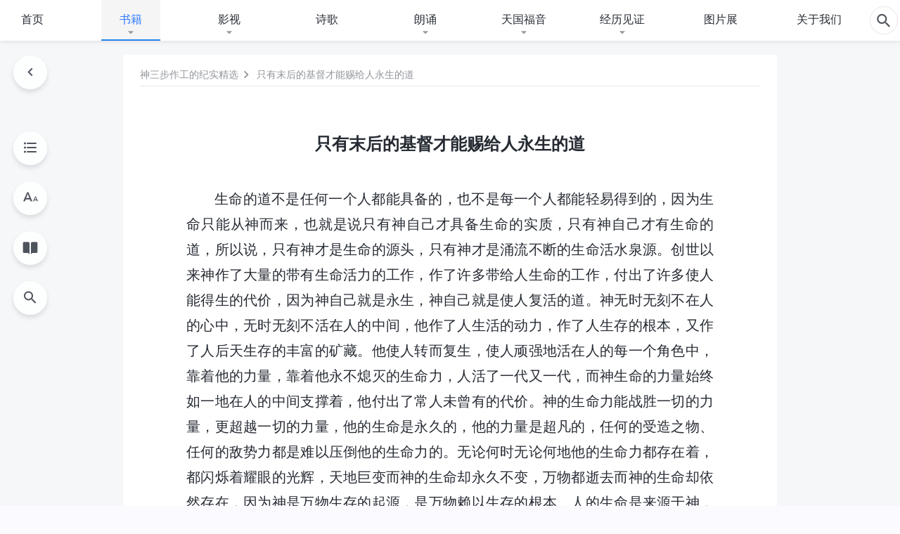

--- FILE ---
content_type: text/html; charset=UTF-8
request_url: https://www.kingdomsalvation.org/sanbu-246.html
body_size: 25037
content:
<!DOCTYPE html>
<html dir="ltr" lang="zh-CN" prefix="og: https://ogp.me/ns#">
<head>
    
    <meta charset="UTF-8">
    <meta name="viewport" content="width=device-width, initial-scale=1.0, maximum-scale=1.0, user-scalable=no">
    <meta name="google-site-verification" content="kJ7uzd_uceFFUEpMPkHTNI93s-f0MkS-xLFvf04cOkg"/>
    <link rel="profile" href="https://gmpg.org/xfn/11">
        <link rel="alternate" href="https://tr.kingdomsalvation.org" hreflang="zh-tw" title="國度降臨福音網"/>
        <link rel="alternate" href="https://www.kingdomsalvation.org" hreflang="zh-cn" title="国度降临福音网"/>
        <link rel="alternate" href="https://ar.kingdomsalvation.org" hreflang="ar" title="بشارة جيل الملكوت"/>
        <link rel="alternate" href="https://www.kingdomsalvation.org/de/" hreflang="de" title="EVANGELIUM DES HERABKOMMENS DES KÖNIGREICHS"/>
        <link rel="alternate" href="https://el.kingdomsalvation.org" hreflang="el" title="ΕΥΑΓΓΕΛΙΟ ΤΟΥ ΕΡΧΟΜΟΥ ΤΗΣ ΒΑΣΙΛΕΙΑΣ"/>
        <link rel="alternate" href="https://www.holyspiritspeaks.org" hreflang="en" title="GOSPEL OF THE DESCENT OF THE KINGDOM"/>
        <link rel="alternate" href="https://www.kingdomsalvation.org/es/" hreflang="es" title="Evangelio del Descenso del Reino"/>
        <link rel="alternate" href="https://www.kingdomsalvation.org/fr/" hreflang="fr" title="L'ÉVANGILE DE LA DESCENTE DU RÈGNE"/>
        <link rel="alternate" href="https://he.kingdomsalvation.org" hreflang="he" title="בשורת ירידת המלכות"/>
        <link rel="alternate" href="https://hi.kingdomsalvation.org" hreflang="hi" title="राज्य के अवरोहण का सुसमाचार"/>
        <link rel="alternate" href="https://id.kingdomsalvation.org" hreflang="id" title="Kilat dari Timur"/>
        <link rel="alternate" href="https://www.kingdomsalvation.org/it/" hreflang="it" title="VANGELO DELLA DISCESA DEL REGNO"/>
        <link rel="alternate" href="https://jp.kingdomsalvation.org" hreflang="ja" title="神の国降臨の福音"/>
        <link rel="alternate" href="https://km.kingdomsalvation.org" hreflang="km" title="ដំណឹងល្អអំពីការចុះមកនៃនគរព្រះ"/>
        <link rel="alternate" href="https://kr.kingdomsalvation.org" hreflang="kr" title="하나님 나라 강림 복음사이트"/>
        <link rel="alternate" href="https://lo.kingdomsalvation.org" hreflang="lo" title="ພຣະກິດຕິຄຸນແຫ່ງການລົງມາຂອງອານາຈັກ"/>
        <link rel="alternate" href="https://mn.kingdomsalvation.org" hreflang="mn" title="Хаанчлалын Ирэлтийн Сайн Мэдээ"/>
        <link rel="alternate" href="https://my.kingdomsalvation.org" hreflang="my" title="နိုင်ငံတော်သက်ဆင်းကြွရောက်ခြင်း၏ ဧဝံဂေလိတရားတော်"/>
        <link rel="alternate" href="https://ne.kingdomsalvation.org" hreflang="ne" title="राज्य अवरोहणको सुसमाचार"/>
        <link rel="alternate" href="https://nl.kingdomsalvation.org" hreflang="nl" title="EVANGELIE VAN DE KOMST VAN HET KONINKRIJK"/>
        <link rel="alternate" href="https://pl.kingdomsalvation.org" hreflang="pl" title="EWANGELIA O ZSTĄPIENIU KRÓLESTWA"/>
        <link rel="alternate" href="https://pt.kingdomsalvation.org" hreflang="pt" title="EVANGELHO DA DESCIDA DO REINO"/>
        <link rel="alternate" href="https://ro.kingdomsalvation.org" hreflang="ro" title="EVANGHELIA POGORÂRII ÎMPĂRĂȚEI"/>
        <link rel="alternate" href="https://www.kingdomsalvation.org/ru/" hreflang="ru" title="ЕВАНГЕЛИЕ СОШЕСТВИЯ ЦАРСТВА"/>
        <link rel="alternate" href="https://sv.kingdomsalvation.org" hreflang="sv" title="EVANGELIET OM RIKETS NEDSTIGANDE"/>
        <link rel="alternate" href="https://sw.kingdomsalvation.org" hreflang="sw" title="INJILI YA KUSHUKA KWA UFALME"/>
        <link rel="alternate" href="https://tl.kingdomsalvation.org" hreflang="tl" title="EBANGHELYO NG PAGBABA NG KAHARIAN"/>
        <link rel="alternate" href="https://th.kingdomsalvation.org" hreflang="th" title="ข่าวประเสริฐแห่งการเคลื่อนลงสถิตของราชอาณาจักร"/>
        <link rel="alternate" href="https://vi.kingdomsalvation.org" hreflang="vi" title="PHÚC ÂM VỀ SỰ HIỆN XUỐNG CỦA VƯƠNG QUỐC"/>
        <link rel="alternate" href="https://zu.kingdomsalvation.org" hreflang="zu" title="IVANGELI LOKUFIKA KOMBUSO"/>
        <meta http-equiv="x-dns-prefetch-control" content="on">
    <link rel="preconnect" href="//i.ytimg.com" crossorigin>
    <link rel="preconnect" href="//www.googletagmanager.com" crossorigin>
    <link rel="preconnect" href="//static.kingdomsalvation.org" crossorigin>
    <link rel="dns-prefetch" href="//i.ytimg.com">
    <link rel="dns-prefetch" href="//www.googletagmanager.com">
    <link rel="dns-prefetch" href="//static.kingdomsalvation.org">
    <link rel="apple-touch-icon" sizes="180x180" href="https://static.kingdomsalvation.org/cdn/images/website-icon/gospel/apple-touch-icon.png">
    <link rel="icon" type="image/png" sizes="32x32" href="https://static.kingdomsalvation.org/cdn/images/website-icon/gospel/favicon-32x32.png">
    <link rel="icon" type="image/png" sizes="16x16" href="https://static.kingdomsalvation.org/cdn/images/website-icon/gospel/favicon-16x16.png">
    
		<!-- All in One SEO 4.6.2 - aioseo.com -->
		<title>只有末后的基督才能赐给人永生的道 - 国度降临福音网</title>
		<meta name="description" content="生命的道不是任何一个人都能具备的，也不是每一个人都能轻易得到的，因为生命只能从神而来，也就是说只有神自己才具备" />
		<meta name="robots" content="max-image-preview:large" />
		<link rel="canonical" href="https://www.kingdomsalvation.org/shenhua-373.html" />
		<meta name="generator" content="All in One SEO (AIOSEO) 4.6.2" />
		<meta property="og:locale" content="zh_CN" />
		<meta property="og:site_name" content="国度降临福音网" />
		<meta property="og:type" content="article" />
		<meta property="og:title" content="只有末后的基督才能赐给人永生的道 - 国度降临福音网" />
		<meta property="og:description" content="生命的道不是任何一个人都能具备的，也不是每一个人都能轻易得到的，因为生命只能从神而来，也就是说只有神自己才具备" />
		<meta property="og:url" content="https://www.kingdomsalvation.org/shenhua-373.html" />
		<meta property="og:image" content="https://www.kingdomsalvation.org/wp-content/uploads/2021/06/KB005-E-神三步作工的紀實精選-ZB20200724-CN-GY.jpg?v=250530&amp;v=250530" />
		<meta property="og:image:secure_url" content="https://www.kingdomsalvation.org/wp-content/uploads/2021/06/KB005-E-神三步作工的紀實精選-ZB20200724-CN-GY.jpg?v=250530&amp;v=250530" />
		<meta name="twitter:card" content="summary_large_image" />
		<meta name="twitter:title" content="只有末后的基督才能赐给人永生的道 - 国度降临福音网" />
		<meta name="twitter:description" content="生命的道不是任何一个人都能具备的，也不是每一个人都能轻易得到的，因为生命只能从神而来，也就是说只有神自己才具备" />
		<meta name="twitter:image" content="https://www.kingdomsalvation.org/wp-content/uploads/2021/06/KB005-E-神三步作工的紀實精選-ZB20200724-CN-GY.jpg?v=250530" />
		<script type="application/ld+json" class="aioseo-schema">
			{"@context":"https:\/\/schema.org","@graph":[{"@type":"BreadcrumbList","@id":"https:\/\/www.kingdomsalvation.org\/sanbu-246.html#breadcrumblist","itemListElement":[{"@type":"ListItem","@id":"https:\/\/www.kingdomsalvation.org\/#listItem","position":1,"name":"Home"}]},{"@type":"Organization","@id":"https:\/\/www.kingdomsalvation.org\/#organization","name":"\u56fd\u5ea6\u964d\u4e34\u798f\u97f3\u7f51","url":"https:\/\/www.kingdomsalvation.org\/"},{"@type":"WebSite","@id":"https:\/\/www.kingdomsalvation.org\/#website","url":"https:\/\/www.kingdomsalvation.org\/","name":"\u56fd\u5ea6\u964d\u4e34\u798f\u97f3\u7f51","inLanguage":"zh-CN","publisher":{"@id":"https:\/\/www.kingdomsalvation.org\/#organization"}}]}
		</script>
		<!-- All in One SEO -->

<style id='jetpack-sharing-buttons-style-inline-css' type='text/css'>
.jetpack-sharing-buttons__services-list{display:flex;flex-direction:row;flex-wrap:wrap;gap:0;list-style-type:none;margin:5px;padding:0}.jetpack-sharing-buttons__services-list.has-small-icon-size{font-size:12px}.jetpack-sharing-buttons__services-list.has-normal-icon-size{font-size:16px}.jetpack-sharing-buttons__services-list.has-large-icon-size{font-size:24px}.jetpack-sharing-buttons__services-list.has-huge-icon-size{font-size:36px}@media print{.jetpack-sharing-buttons__services-list{display:none!important}}ul.jetpack-sharing-buttons__services-list.has-background{padding:1.25em 2.375em}
</style>
<style id='classic-theme-styles-inline-css' type='text/css'>
/*! This file is auto-generated */
.wp-block-button__link{color:#fff;background-color:#32373c;border-radius:9999px;box-shadow:none;text-decoration:none;padding:calc(.667em + 2px) calc(1.333em + 2px);font-size:1.125em}.wp-block-file__button{background:#32373c;color:#fff;text-decoration:none}
</style>
<style id='global-styles-inline-css' type='text/css'>
body{--wp--preset--color--black: #000000;--wp--preset--color--cyan-bluish-gray: #abb8c3;--wp--preset--color--white: #ffffff;--wp--preset--color--pale-pink: #f78da7;--wp--preset--color--vivid-red: #cf2e2e;--wp--preset--color--luminous-vivid-orange: #ff6900;--wp--preset--color--luminous-vivid-amber: #fcb900;--wp--preset--color--light-green-cyan: #7bdcb5;--wp--preset--color--vivid-green-cyan: #00d084;--wp--preset--color--pale-cyan-blue: #8ed1fc;--wp--preset--color--vivid-cyan-blue: #0693e3;--wp--preset--color--vivid-purple: #9b51e0;--wp--preset--gradient--vivid-cyan-blue-to-vivid-purple: linear-gradient(135deg,rgba(6,147,227,1) 0%,rgb(155,81,224) 100%);--wp--preset--gradient--light-green-cyan-to-vivid-green-cyan: linear-gradient(135deg,rgb(122,220,180) 0%,rgb(0,208,130) 100%);--wp--preset--gradient--luminous-vivid-amber-to-luminous-vivid-orange: linear-gradient(135deg,rgba(252,185,0,1) 0%,rgba(255,105,0,1) 100%);--wp--preset--gradient--luminous-vivid-orange-to-vivid-red: linear-gradient(135deg,rgba(255,105,0,1) 0%,rgb(207,46,46) 100%);--wp--preset--gradient--very-light-gray-to-cyan-bluish-gray: linear-gradient(135deg,rgb(238,238,238) 0%,rgb(169,184,195) 100%);--wp--preset--gradient--cool-to-warm-spectrum: linear-gradient(135deg,rgb(74,234,220) 0%,rgb(151,120,209) 20%,rgb(207,42,186) 40%,rgb(238,44,130) 60%,rgb(251,105,98) 80%,rgb(254,248,76) 100%);--wp--preset--gradient--blush-light-purple: linear-gradient(135deg,rgb(255,206,236) 0%,rgb(152,150,240) 100%);--wp--preset--gradient--blush-bordeaux: linear-gradient(135deg,rgb(254,205,165) 0%,rgb(254,45,45) 50%,rgb(107,0,62) 100%);--wp--preset--gradient--luminous-dusk: linear-gradient(135deg,rgb(255,203,112) 0%,rgb(199,81,192) 50%,rgb(65,88,208) 100%);--wp--preset--gradient--pale-ocean: linear-gradient(135deg,rgb(255,245,203) 0%,rgb(182,227,212) 50%,rgb(51,167,181) 100%);--wp--preset--gradient--electric-grass: linear-gradient(135deg,rgb(202,248,128) 0%,rgb(113,206,126) 100%);--wp--preset--gradient--midnight: linear-gradient(135deg,rgb(2,3,129) 0%,rgb(40,116,252) 100%);--wp--preset--font-size--small: 13px;--wp--preset--font-size--medium: 20px;--wp--preset--font-size--large: 36px;--wp--preset--font-size--x-large: 42px;--wp--preset--spacing--20: 0.44rem;--wp--preset--spacing--30: 0.67rem;--wp--preset--spacing--40: 1rem;--wp--preset--spacing--50: 1.5rem;--wp--preset--spacing--60: 2.25rem;--wp--preset--spacing--70: 3.38rem;--wp--preset--spacing--80: 5.06rem;--wp--preset--shadow--natural: 6px 6px 9px rgba(0, 0, 0, 0.2);--wp--preset--shadow--deep: 12px 12px 50px rgba(0, 0, 0, 0.4);--wp--preset--shadow--sharp: 6px 6px 0px rgba(0, 0, 0, 0.2);--wp--preset--shadow--outlined: 6px 6px 0px -3px rgba(255, 255, 255, 1), 6px 6px rgba(0, 0, 0, 1);--wp--preset--shadow--crisp: 6px 6px 0px rgba(0, 0, 0, 1);}:where(.is-layout-flex){gap: 0.5em;}:where(.is-layout-grid){gap: 0.5em;}body .is-layout-flow > .alignleft{float: left;margin-inline-start: 0;margin-inline-end: 2em;}body .is-layout-flow > .alignright{float: right;margin-inline-start: 2em;margin-inline-end: 0;}body .is-layout-flow > .aligncenter{margin-left: auto !important;margin-right: auto !important;}body .is-layout-constrained > .alignleft{float: left;margin-inline-start: 0;margin-inline-end: 2em;}body .is-layout-constrained > .alignright{float: right;margin-inline-start: 2em;margin-inline-end: 0;}body .is-layout-constrained > .aligncenter{margin-left: auto !important;margin-right: auto !important;}body .is-layout-constrained > :where(:not(.alignleft):not(.alignright):not(.alignfull)){max-width: var(--wp--style--global--content-size);margin-left: auto !important;margin-right: auto !important;}body .is-layout-constrained > .alignwide{max-width: var(--wp--style--global--wide-size);}body .is-layout-flex{display: flex;}body .is-layout-flex{flex-wrap: wrap;align-items: center;}body .is-layout-flex > *{margin: 0;}body .is-layout-grid{display: grid;}body .is-layout-grid > *{margin: 0;}:where(.wp-block-columns.is-layout-flex){gap: 2em;}:where(.wp-block-columns.is-layout-grid){gap: 2em;}:where(.wp-block-post-template.is-layout-flex){gap: 1.25em;}:where(.wp-block-post-template.is-layout-grid){gap: 1.25em;}.has-black-color{color: var(--wp--preset--color--black) !important;}.has-cyan-bluish-gray-color{color: var(--wp--preset--color--cyan-bluish-gray) !important;}.has-white-color{color: var(--wp--preset--color--white) !important;}.has-pale-pink-color{color: var(--wp--preset--color--pale-pink) !important;}.has-vivid-red-color{color: var(--wp--preset--color--vivid-red) !important;}.has-luminous-vivid-orange-color{color: var(--wp--preset--color--luminous-vivid-orange) !important;}.has-luminous-vivid-amber-color{color: var(--wp--preset--color--luminous-vivid-amber) !important;}.has-light-green-cyan-color{color: var(--wp--preset--color--light-green-cyan) !important;}.has-vivid-green-cyan-color{color: var(--wp--preset--color--vivid-green-cyan) !important;}.has-pale-cyan-blue-color{color: var(--wp--preset--color--pale-cyan-blue) !important;}.has-vivid-cyan-blue-color{color: var(--wp--preset--color--vivid-cyan-blue) !important;}.has-vivid-purple-color{color: var(--wp--preset--color--vivid-purple) !important;}.has-black-background-color{background-color: var(--wp--preset--color--black) !important;}.has-cyan-bluish-gray-background-color{background-color: var(--wp--preset--color--cyan-bluish-gray) !important;}.has-white-background-color{background-color: var(--wp--preset--color--white) !important;}.has-pale-pink-background-color{background-color: var(--wp--preset--color--pale-pink) !important;}.has-vivid-red-background-color{background-color: var(--wp--preset--color--vivid-red) !important;}.has-luminous-vivid-orange-background-color{background-color: var(--wp--preset--color--luminous-vivid-orange) !important;}.has-luminous-vivid-amber-background-color{background-color: var(--wp--preset--color--luminous-vivid-amber) !important;}.has-light-green-cyan-background-color{background-color: var(--wp--preset--color--light-green-cyan) !important;}.has-vivid-green-cyan-background-color{background-color: var(--wp--preset--color--vivid-green-cyan) !important;}.has-pale-cyan-blue-background-color{background-color: var(--wp--preset--color--pale-cyan-blue) !important;}.has-vivid-cyan-blue-background-color{background-color: var(--wp--preset--color--vivid-cyan-blue) !important;}.has-vivid-purple-background-color{background-color: var(--wp--preset--color--vivid-purple) !important;}.has-black-border-color{border-color: var(--wp--preset--color--black) !important;}.has-cyan-bluish-gray-border-color{border-color: var(--wp--preset--color--cyan-bluish-gray) !important;}.has-white-border-color{border-color: var(--wp--preset--color--white) !important;}.has-pale-pink-border-color{border-color: var(--wp--preset--color--pale-pink) !important;}.has-vivid-red-border-color{border-color: var(--wp--preset--color--vivid-red) !important;}.has-luminous-vivid-orange-border-color{border-color: var(--wp--preset--color--luminous-vivid-orange) !important;}.has-luminous-vivid-amber-border-color{border-color: var(--wp--preset--color--luminous-vivid-amber) !important;}.has-light-green-cyan-border-color{border-color: var(--wp--preset--color--light-green-cyan) !important;}.has-vivid-green-cyan-border-color{border-color: var(--wp--preset--color--vivid-green-cyan) !important;}.has-pale-cyan-blue-border-color{border-color: var(--wp--preset--color--pale-cyan-blue) !important;}.has-vivid-cyan-blue-border-color{border-color: var(--wp--preset--color--vivid-cyan-blue) !important;}.has-vivid-purple-border-color{border-color: var(--wp--preset--color--vivid-purple) !important;}.has-vivid-cyan-blue-to-vivid-purple-gradient-background{background: var(--wp--preset--gradient--vivid-cyan-blue-to-vivid-purple) !important;}.has-light-green-cyan-to-vivid-green-cyan-gradient-background{background: var(--wp--preset--gradient--light-green-cyan-to-vivid-green-cyan) !important;}.has-luminous-vivid-amber-to-luminous-vivid-orange-gradient-background{background: var(--wp--preset--gradient--luminous-vivid-amber-to-luminous-vivid-orange) !important;}.has-luminous-vivid-orange-to-vivid-red-gradient-background{background: var(--wp--preset--gradient--luminous-vivid-orange-to-vivid-red) !important;}.has-very-light-gray-to-cyan-bluish-gray-gradient-background{background: var(--wp--preset--gradient--very-light-gray-to-cyan-bluish-gray) !important;}.has-cool-to-warm-spectrum-gradient-background{background: var(--wp--preset--gradient--cool-to-warm-spectrum) !important;}.has-blush-light-purple-gradient-background{background: var(--wp--preset--gradient--blush-light-purple) !important;}.has-blush-bordeaux-gradient-background{background: var(--wp--preset--gradient--blush-bordeaux) !important;}.has-luminous-dusk-gradient-background{background: var(--wp--preset--gradient--luminous-dusk) !important;}.has-pale-ocean-gradient-background{background: var(--wp--preset--gradient--pale-ocean) !important;}.has-electric-grass-gradient-background{background: var(--wp--preset--gradient--electric-grass) !important;}.has-midnight-gradient-background{background: var(--wp--preset--gradient--midnight) !important;}.has-small-font-size{font-size: var(--wp--preset--font-size--small) !important;}.has-medium-font-size{font-size: var(--wp--preset--font-size--medium) !important;}.has-large-font-size{font-size: var(--wp--preset--font-size--large) !important;}.has-x-large-font-size{font-size: var(--wp--preset--font-size--x-large) !important;}
.wp-block-navigation a:where(:not(.wp-element-button)){color: inherit;}
:where(.wp-block-post-template.is-layout-flex){gap: 1.25em;}:where(.wp-block-post-template.is-layout-grid){gap: 1.25em;}
:where(.wp-block-columns.is-layout-flex){gap: 2em;}:where(.wp-block-columns.is-layout-grid){gap: 2em;}
.wp-block-pullquote{font-size: 1.5em;line-height: 1.6;}
</style>

<!-- <meta name="GmediaGallery" version="1.22.0/1.8.0" license="" /> -->
<script type="application/ld+json">
        [{
            "@context": "http://schema.org",
            "@type": "WebSite",
            "name": "国度降临福音网",
            "url": "https://www.kingdomsalvation.org"
        }]
        </script>
<script>
        window.$g2_config = {
            site_lang:"zh_CN",
            site_type:"gospel",
            is_cn:true,
            is_latin:false,
            is_rtl:false,
            media_url:"https://static.kingdomsalvation.org",
            s_footnotes:"脚注",
            template_name:"page-book-reader",
            videoPlatform:"YouTube",
            facebook_user_name:"kingdomsalvation.org",
            host_name:"https://www.kingdomsalvation.org",
            comments_platform:"jetpack",
        }
        </script>
  <script type="text/javascript">
    function getBrowserInfo() {
      var Sys = {};
      var ua = navigator.userAgent.toLowerCase();
      var re = /(rv:|msie|edge|firefox|chrome|opera|version).*?([\d.]+)/;
      var m = ua.match(re);
      Sys.browser = m[1].replace(/version/, "'safari");
      Sys.ver = m[2];
      return Sys;
    }

    function versionInfo() {
      document.documentElement.setAttribute('versionOld', 'true');
      document.write('<style type="text/css" id="BrowVer">html[versionOld]{display:none;}</style>');
    }
    var sys = getBrowserInfo();
    switch (sys.browser) {
      case 'chrome':
        parseInt(sys.ver) <= 60 && versionInfo();
        break;
      case 'firefox':
        parseInt(sys.ver) <= 50 && versionInfo();
        break;
      case 'safari':
        parseInt(sys.ver) <= 10 && versionInfo();
        break;
        //  IE
      case 'rv':
      case 'msie':
        parseInt(sys.ver) <= 10 && versionInfo();
        break;
      case 'opera':
        parseInt(sys.ver) <= 10 && versionInfo();
        break;
      default:
        ''
        break;
    }
  </script>
        <link rel="stylesheet" type="text/css" href="https://static.kingdomsalvation.org/cdn/v3/gospel/framework/css/framework.min.css?v=250530">
        <link rel="stylesheet" type="text/css" href="https://static.kingdomsalvation.org/cdn/v3/common/header/header-gospel.min.css?v=250530">
                <link rel="stylesheet" href="https://static.kingdomsalvation.org/cdn/v3/common/call-action-guild/call-action-guild.min.css?v=250530" media="print" onload="this.media='all'">
<link rel="stylesheet" type="text/css" href="https://static.kingdomsalvation.org/cdn/v3/common/single/single.min.css?v=250530">
<script type="text/javascript">
/* <![CDATA[ */
var gospelAjax = {"ajaxurl":"https:\/\/www.kingdomsalvation.org\/wp-admin\/admin-ajax.php","security":"cd6906fe78"};
/* ]]> */
</script>
    <style>@font-face{font-family:icomoon;src:url('https://static.kingdomsalvation.org/cdn/v3/sources/fonts/gospel/fonts/icomoon.woff?v=250530') format('woff');font-weight: normal;font-style:normal;font-display:swap}[class*=" icon-"],[class^=icon-]{font-family:icomoon!important;speak:never;font-style:normal;font-weight:400;font-variant:normal;text-transform:none;line-height:1;-webkit-font-smoothing:antialiased;-moz-osx-font-smoothing:grayscale}.icon-videos-list:before{content:"\e944";color:#fff;}.icon-widgets:before{content:"\e941";color:#666}.icon-filter-list:before{content:"\e942"}.icon-content-copy:before{content:"\e943";color:#666}.icon-filter:before{content:"\e940";color:#51555c}.icon-tag:before{content:"\e93c"}.icon-questions:before{content:"\e93b";color:#2b79ff}.icon-play-arrow-outline:before{content:"\e900"}.icon-arrow-back:before{content:"\e901"}.icon-arrow-drop-down:before{content:"\e905"}.icon-cached:before{content:"\e907"}.icon-call:before{content:"\e90a"}.icon-cancel:before{content:"\e90b"}.icon-close:before{content:"\e90d"}.icon-cloud-download:before{content:"\e911"}.icon-expand-less:before{content:"\e914"}.icon-expand-more:before{content:"\e915"}.icon-font-setting:before{content:"\e916"}.icon-format-list-bulleted:before{content:"\e917"}.icon-fullscreen:before{content:"\e918"}.icon-fullscreen-exit:before{content:"\e919"}.icon-headset:before{content:"\e91a"}.icon-high-quality:before{content:"\e91b"}.icon-history:before{content:"\e91c"}.icon-language:before{content:"\e91d"}.icon-list-download:before{content:"\e91e"}.icon-mail-outline:before{content:"\e91f"}.icon-menu:before{content:"\e920"}.icon-more-vert:before{content:"\e921"}.icon-navigate-before:before{content:"\e922"}.icon-navigate-next:before{content:"\e923"}.icon-palette:before{content:"\e924"}.icon-pause-circle-outline:before{content:"\e925"}.icon-phone-iphone:before{content:"\e926"}.icon-play-arrow-filled:before{content:"\e927"}.icon-play-circle-outline:before{content:"\e928"}.icon-playlist-add:before{content:"\e929"}.icon-playlist-play:before{content:"\e92a"}.icon-repeat:before{content:"\e92b"}.icon-repeat-one:before{content:"\e92c"}.icon-search:before{content:"\e92d"}.icon-send:before{content:"\e92e"}.icon-shuffle:before{content:"\e92f"}.icon-skip-next:before{content:"\e930"}.icon-skip-previous:before{content:"\e931"}.icon-tune:before{content:"\e932"}.icon-videocam:before{content:"\e933"}.icon-view-list:before{content:"\e934"}.icon-view-module:before{content:"\e936"}.icon-volume-mute:before{content:"\e937"}.icon-volume-off:before{content:"\e938"}.icon-volume-up:before{content:"\e939"}.icon-chatonline .path1:before{content:"\e93d";color:#8ad686}.icon-chatonline .path2:before{content:"\e93e";margin-left:-1.23046875em;color:#fff}.icon-chatonline .path3:before{content:"\e93f";margin-left:-1.23046875em;color:#4db748}.icon-chat-icon .path1:before{content:"\e903";color:none;opacity:.85}.icon-chat-icon .path2:before{content:"\e904";margin-left:-1em;color:#000;opacity:.85}.icon-chat-icon .path3:before{content:"\e906";margin-left:-1em;color:#fff;opacity:.85}.icon-lrc:before{content:"\e902"}.icon-communication-list:before{content:"\e908"}.icon-font-add:before{content:"\e909"}.icon-font-cut:before{content:"\e90c"}.icon-share:before{content:"\e90e"}.icon-text-rotate-vertical:before{content:"\e90f"}.icon-movie:before{content:"\e910"}.icon-line-movie:before{content:"\e912"}.icon-audio:before{content:"\e913"}.icon-books:before{content:"\e935"}.icon-list:before{content:"\e93a"}</style>
    <style id="customCss"></style>
    <!-- Google Tag Manager -->
    <script>
        (function(w,d,s,l,i){
            w[l]=w[l]||[];
            w[l].push({'gtm.start':new Date().getTime(),event:'gtm.js'});
            var f=d.getElementsByTagName(s)[0],j=d.createElement(s),dl=l != 'dataLayer'?'&l='+l:'';
            j.async=true;j.src='https://www.googletagmanager.com/gtm.js?id='+i+dl;
            f.parentNode.insertBefore(j, f);
        })
        (window, document, 'script', 'dataLayer', 'GTM-P5C3B3B');
    </script>
    <!-- End Google Tag Manager -->
</head>

<body class=" post-template-default single single-post postid-31571 single-format-standard" site_type="gospel" template_name="page-book-reader">
<!-- Google Tag Manager (noscript) -->
<noscript>
    <iframe src="https://www.googletagmanager.com/ns.html?id=GTM-P5C3B3B" height="0" width="0" style="display:none;visibility:hidden"></iframe>
</noscript>
<!-- End Google Tag Manager (noscript) -->
<div class="head-commercial-wrap d-xl-none" data-showType="image_gif" data-fixed="true" data-loop="yes" widgetId="commercial_whole_device_top">
    <a class="recom-item messenger-payload"  href="https://shurl.me/whatsapp-zhongwen" data-android="" data-ios=""
        data-tab-img="https://www.hidden-advent.org/wp-content/uploads/2023/08/唯有神末世的作工才能拯救我们脱离罪恶和苦难-TAB-1536×190.gif" data-mb-img="https://www.hidden-advent.org/wp-content/uploads/2023/08/唯有神末世的作工才能拯救我们脱离罪恶和苦难-MB-750×150.gif" data-adname="神的拯救"
        data-title="神的拯救" tabIndex="0" linkType="page_link" target="_blank" data-ref="TOP-AD"></a>
</div><header id="header">
	<section id="header-wrapper">
		<div class="header-top d-none d-xl-block">
		  <div class="container">
		    <div class="content-box d-flex align-items-center justify-content-between">
		      <p>欢迎各国各方渴慕神显现之人来寻求考察！</p>
		      <div class="pc-assist head-right d-flex">
		        <a href="javascript:;" class="mobile-app" id="apps-trigger-btn" target="_blank"><i
		            class="icon-phone-iphone"></i><span>移动应用 • Apps</span></a>
		        <button class="language"><i class="icon-language"></i>简体中文</button>
		      </div>
		    </div>
		  </div>
		</div>

		<div id="navbar" class="header-content">
		  	<div class="container d-flex justify-content-between">
			    <button id="sidenav-btn" data-target="mobile-slide-out" class="d-xl-none btn btn-icon"><i class="icon-menu"></i>
			    </button>
			    <a href="https://www.kingdomsalvation.org" class="logo" title="国度降临福音网">
			      <img src="https://www.kingdomsalvation.org/wp-content/uploads/LOGO-CN-S.svg" alt="国度降临福音网" title="国度降临福音网">
			      <h1>国度降临福音网</h1>
			    </a>
		    	<div class="nav-box-navigation">
		    		<!-- navbar -->
					<ul id="nav-menu" class="menu"><li class="menu-item menu-item-type-post_type"><a href="https://www.kingdomsalvation.org/">首页</a></li>
<li class="menu-item menu-item-type-post_type menu-item-has-children"><a href="https://www.kingdomsalvation.org/books.html">书籍</a><button class="btn icon-expand-more"></button>
<ul class="sub-menu">
	<li class="menu-item"><a href="/books/utterances-of-christ.html">末世基督的发表系列</a></li>
	<li class="menu-item"><a href="/books/gospel-books.html">福音书籍系列</a></li>
	<li class="menu-item"><a href="/books/books-on-life-entry.html">生命读物系列</a></li>
	<li class="menu-item"><a href="/books/testimonies.html">经历见证系列</a></li>
</ul>
</li>
<li class="menu-item menu-item-type-post_type menu-item-has-children"><a href="https://www.kingdomsalvation.org/videos.html">影视</a><button class="btn icon-expand-more"></button>
<ul class="sub-menu">
	<li class="menu-item menu-item-has-children"><a href="#">全能神话语朗诵系列</a><button class="btn icon-expand-more"></button>
	<ul class="sub-menu">
		<li class="menu-item"><a href="/video-category/readings-of-Almighty-God-s-words.html">话・卷一《神的显现与作工》朗诵系列</a></li>
		<li class="menu-item"><a href="/video-category/the-way-to-know-God.html">话・卷二《关于认识神》朗诵系列</a></li>
		<li class="menu-item"><a href="/video-category/records-of-talks-of-Christ-of-the-last-days.html">话・卷三《末世基督座谈纪要》朗诵系列</a></li>
		<li class="menu-item"><a href="https://www.kingdomsalvation.org/video-category/video-exposing-antichrists.html">话・卷四《揭示敌基督》朗诵系列</a></li>
		<li class="menu-item"><a href="/video-category/video-responsibilities-of-leaders-and-workers.html">话・卷五《带领工人的职责》朗诵系列</a></li>
		<li class="menu-item"><a href="/video-category/video-on-the-pursuit-of-the-truth.html">话・卷六《关于追求真理》朗诵系列</a></li>
		<li class="menu-item"><a href="/video-category/video-on-the-pursuit-of-the-truth-2.html">话・卷七《关于追求真理》朗诵系列</a></li>
	</ul>
</li>
	<li class="menu-item"><a href="/video-category/essential-words-from-Almighty-God.html">全能神经典话语</a></li>
	<li class="menu-item"><a href="/video-category/daily-words-of-God.html">每日神话朗诵系列</a></li>
	<li class="menu-item"><a href="/video-category/gospel-movies.html">福音见证电影系列</a></li>
	<li class="menu-item"><a href="/video-category/persecution-experience-movies.html">宗教迫害电影系列</a></li>
	<li class="menu-item"><a href="/video-category/experience-testimonies.html">教会生活见证系列</a></li>
	<li class="menu-item"><a href="/video-category/life-experience-testimonies.html">生命经历见证电影</a></li>
	<li class="menu-item"><a href="/video-category/sermons-seeking-true-faith.html">讲道系列—信仰求真</a></li>
	<li class="menu-item"><a href="/video-category/kingdom-mv.html">诗歌MV系列</a></li>
	<li class="menu-item"><a href="/video-category/kingdom-songs-of-praise.html">舞蹈合唱视频系列</a></li>
	<li class="menu-item"><a href="/video-category/choir.html">合唱团视频系列</a></li>
	<li class="menu-item"><a href="/video-category/the-life-of-the-church-artistic-series.html">教会生活综艺节目系列</a></li>
	<li class="menu-item"><a href="/video-category/hymn-collections.html">诗歌合辑</a></li>
	<li class="menu-item"><a href="/video-category/disclosure-of-the-true-facts.html">真相揭秘系列</a></li>
	<li class="menu-item"><a href="/video-category/the-collection-of-wonderful-film-clips.html">电影精彩片段系列</a></li>
	<li class="menu-item menu-item-has-children"><a href="/video-category/feature-pages.html">影视专题</a><button class="btn icon-expand-more"></button>
	<ul class="sub-menu">
		<li class="menu-item"><a href="/video-category/choir-pages.html">合唱专题</a></li>
		<li class="menu-item"><a href="/video-category/gospel-movie-pages.html">电影专题</a></li>
	</ul>
</li>
</ul>
</li>
<li class="menu-item menu-item-type-post_type"><a href="https://www.kingdomsalvation.org/songs.html">诗歌</a></li>
<li class="menu-item menu-item-type-post_type menu-item-has-children"><a href="https://www.kingdomsalvation.org/recital.html">朗诵</a><button class="btn icon-expand-more"></button>
<ul class="sub-menu">
	<li class="menu-item"><a href="/readings-knowing-God.html">每日神话-认识神系列</a></li>
	<li class="menu-item menu-item-has-children"><a href="/readings-a-christian-life.html">每日神话-基督徒的生活</a><button class="btn icon-expand-more"></button>
	<ul class="sub-menu">
		<li class="menu-item"><a href="/the-three-stages-of-work.html">三步作工系列</a></li>
		<li class="menu-item"><a href="/God-s-appearance-and-work.html">神显现作工系列</a></li>
		<li class="menu-item"><a href="/judgment-in-the-last-days.html">末世审判系列</a></li>
		<li class="menu-item"><a href="/the-incarnation.html">道成肉身系列</a></li>
		<li class="menu-item"><a href="/knowing-God-s-work.html">认识神作工系列</a></li>
		<li class="menu-item"><a href="/God-s-disposition-and-what-He-has-and-is.html">神的性情与所有所是系列</a></li>
		<li class="menu-item"><a href="/mysteries-about-the-bible.html">圣经奥秘系列</a></li>
		<li class="menu-item"><a href="/exposing-religious-notions.html">揭示宗教观念系列</a></li>
		<li class="menu-item"><a href="/exposing-mankind-s-corruption.html">揭示人类败坏系列</a></li>
		<li class="menu-item"><a href="/entry-into-life.html">生命进入系列</a></li>
		<li class="menu-item"><a href="/destinations-and-outcomes.html">归宿结局系列</a></li>
	</ul>
</li>
	<li class="menu-item menu-item-has-children"><a href="/readings-of-essential-words-from-Almighty-God.html">全能神经典话语朗诵</a><button class="btn icon-expand-more"></button>
	<ul class="sub-menu">
		<li class="menu-item"><a href="/readings-God-s-three-stages-of-work-for-saving-mankind.html">神拯救人类三步作工的话语</a></li>
		<li class="menu-item"><a href="/readings-God-s-work-of-judgment-in-the-last-days.html">神末世审判工作的话语</a></li>
		<li class="menu-item"><a href="/readings-God-s-appearance-and-work.html">见证神显现作工的话语</a></li>
		<li class="menu-item"><a href="/readings-diclosing-the-mysteries-of-God-s-incarnation.html">揭示道成肉身奥秘的话语</a></li>
		<li class="menu-item"><a href="/readings-relationship-between-each-stage-of-God-s-work-and-God-s-name.html">神每步作工与神名关系的话语</a></li>
		<li class="menu-item"><a href="/readings-on-the-bible.html">关于《圣经》的说法的话语</a></li>
		<li class="menu-item"><a href="/readings-God-s-disposition-and-what-He-has-and-is.html">关于神的性情与所有所是的话语</a></li>
		<li class="menu-item"><a href="/readings-knowing-God-s-work.html">认识神作工的话语</a></li>
		<li class="menu-item"><a href="/readings-revealing-how-satan-corrupts-mankind.html">揭示神作工与人作工区别的话语</a></li>
		<li class="menu-item"><a href="/readings-entering-into-the-reality-of-truth.html">信神怎样进入真理实际的话语</a></li>
		<li class="menu-item"><a href="/readings-on-knowing-God.html">关于认识神的话语</a></li>
		<li class="menu-item"><a href="/readings-constitution-administrative-decrees-and-commandments-of-age-of-kingdom.html">关于国度时代宪法、行政及诫命的话语</a></li>
		<li class="menu-item"><a href="/readings-God-s-requirements-exhortations-consolations-and-warnings.html">神对人的要求与劝勉、安慰、警戒的话语</a></li>
		<li class="menu-item"><a href="/readings-God-s-standards-for-defining-mans-outcome.html">神定规人结局的标准与各类人结局的话语</a></li>
		<li class="menu-item"><a href="/readings-beauty-of-kingdom-mankinds-destination-and-God-s-promises-and-blessings.html">预言国度美景、人类归宿与神应许祝福的话语</a></li>
	</ul>
</li>
	<li class="menu-item menu-item-type-post_type"><a href="https://www.kingdomsalvation.org/recital-god-word-selected-passages.html">话・卷一《神的显现与作工》（选篇）</a></li>
	<li class="menu-item menu-item-type-post_type"><a href="https://www.kingdomsalvation.org/readings-on-knowing-God-selections.html">话・卷二《关于认识神》（全篇）</a></li>
	<li class="menu-item menu-item-type-post_type"><a href="https://www.kingdomsalvation.org/readings-records-of-talks-of-Christ-of-the-last-days.html">话・卷三《末世基督座谈纪要》（全篇）</a></li>
	<li class="menu-item menu-item-type-post_type"><a href="https://www.kingdomsalvation.org/audio-exposing-antichrists.html">话・卷四《揭示敌基督》（全篇）</a></li>
	<li class="menu-item menu-item-type-post_type"><a href="https://www.kingdomsalvation.org/audio-responsibilities-of-leaders-and-workers.html">话・卷五《带领工人的职责》（全篇）</a></li>
	<li class="menu-item menu-item-type-post_type"><a href="https://www.kingdomsalvation.org/reading-on-the-pursuit-of-the-truth.html">话・卷六《关于追求真理》（全篇）</a></li>
	<li class="menu-item menu-item-type-post_type"><a href="https://www.kingdomsalvation.org/reading-on-the-pursuit-of-the-truth-2.html">话・卷七《关于追求真理》（全篇）</a></li>
</ul>
</li>
<li class="menu-item menu-item-type-post_type menu-item-has-children"><a href="https://www.kingdomsalvation.org/gospel.html">天国福音</a><button class="btn icon-expand-more"></button>
<ul class="sub-menu">
	<li class="menu-item menu-item-has-children"><a href="/gospel-categories/gods-incarnation.html">二十项福音真理</a><button class="btn icon-expand-more"></button>
	<ul class="sub-menu">
		<li class="menu-item"><a href="/gospel-categories/gods-incarnation.html">道成肉身</a></li>
		<li class="menu-item"><a href="/gospel-categories/judgment-of-the-last-days.html">末世审判</a></li>
		<li class="menu-item"><a href="/gospel-categories/three-stages-of-gods-work.html">三步作工</a></li>
		<li class="menu-item"><a href="/gospel-categories/about-gods-name.html">更多福音真理</a></li>
	</ul>
</li>
	<li class="menu-item"><a href="/gospel-categories/gospel-topics.html">福音专题系列</a></li>
	<li class="menu-item"><a href="/gospel-categories/god-uses-words-to-create-all-things.html">关于认识神</a></li>
	<li class="menu-item"><a href="https://www.kingdomsalvation.org/gospel-categories/sermon-articles.html">讲道文章</a></li>
	<li class="menu-item"><a href="/gospel-categories/gospel-qa.html">福音问答</a></li>
	<li class="menu-item menu-item-has-children"><a href="/gospel-categories/brushing-away-the-fog-to-see-the-true-light.html">拨开迷雾见真光</a><button class="btn icon-expand-more"></button>
	<ul class="sub-menu">
		<li class="menu-item"><a href="/gospel-categories/seeing-through-satans-schemes.html">识破撒但诡计</a></li>
		<li class="menu-item"><a href="/gospel-categories/break-rumor.html">直击谣言</a></li>
	</ul>
</li>
</ul>
</li>
<li class="menu-item menu-item-type-post_type menu-item-has-children"><a href="https://www.kingdomsalvation.org/experiences.html">经历见证</a><button class="btn icon-expand-more"></button>
<ul class="sub-menu">
	<li class="menu-item menu-item-has-children"><a href="/experiences-categories/testimonies-of-life-experiences.html">生命经历见证</a><button class="btn icon-expand-more"></button>
	<ul class="sub-menu">
		<li class="menu-item"><a href="/experiences-categories/resolving-arrogance-self-righteousness.html">解决狂妄自是</a></li>
		<li class="menu-item"><a href="/experiences-categories/resolving-selfishness-and-baseness.html">解决自私卑鄙</a></li>
		<li class="menu-item"><a href="/experiences-categories/resolving-perfunctoriness.html">解决应付糊弄</a></li>
		<li class="menu-item"><a href="/experiences-categories/resolving-deceit-and-trickery.html">解决诡诈欺骗</a></li>
		<li class="menu-item"><a href="/experiences-categories/resolving-pursuit-of-status.html">解决追求地位</a></li>
		<li class="menu-item"><a href="/experiences-categories/resolving-guardedness-and-misunderstanding.html">解决防备误解</a></li>
		<li class="menu-item"><a href="/experiences-categories/resolving-hypocrisy-and-pretense.html">解决假冒伪装</a></li>
		<li class="menu-item"><a href="/experiences-categories/resolving-intent-to-gain-blessings.html">解决得福存心</a></li>
		<li class="menu-item"><a href="/experiences-categories/resolving-traditional-notions.html">解决传统观念</a></li>
		<li class="menu-item"><a href="/experiences-categories/resolving-people-pleaser-mentality.html">解决老好人</a></li>
		<li class="menu-item"><a href="/experiences-categories/other-1.html">其他</a></li>
	</ul>
</li>
	<li class="menu-item"><a href="/experiences-categories/overcomers.html">经历迫害的见证</a></li>
	<li class="menu-item menu-item-has-children"><a href="/experiences-categories/testimonies-of-returning-to-god.html">归向神的见证</a><button class="btn icon-expand-more"></button>
	<ul class="sub-menu">
		<li class="menu-item"><a href="/experiences-categories/welcoming-the-lords-return.html">迎接主归</a></li>
		<li class="menu-item"><a href="/experiences-categories/spiritual-battles.html">属灵争战</a></li>
	</ul>
</li>
	<li class="menu-item menu-item-has-children"><a href="/experiences-categories/faith-guide.html">信仰指南</a><button class="btn icon-expand-more"></button>
	<ul class="sub-menu">
		<li class="menu-item"><a href="/experiences-categories/clearing-up-confusion.html">信仰解惑</a></li>
		<li class="menu-item"><a href="/experiences-categories/soul-awakenings.html">心灵感悟</a></li>
		<li class="menu-item"><a href="/experiences-categories/daily-devotionals.html">每日灵修</a></li>
	</ul>
</li>
	<li class="menu-item menu-item-has-children"><a href="/experiences-categories/soul-harbor.html">信仰与人生</a><button class="btn icon-expand-more"></button>
	<ul class="sub-menu">
		<li class="menu-item"><a href="/experiences-categories/family-marriage.html">婚姻家庭</a></li>
		<li class="menu-item"><a href="/experiences-categories/relating-to-children.html">对待子女</a></li>
		<li class="menu-item"><a href="/experiences-categories/relating-to-parents.html">对待父母</a></li>
		<li class="menu-item"><a href="/experiences-categories/career.html">职场工作</a></li>
		<li class="menu-item"><a href="/experiences-categories/other.html">其他</a></li>
	</ul>
</li>
</ul>
</li>
<li class="menu-item"><a href="https://www.kingdomsalvation.org/special-topic/picture-exhibition/">图片展</a></li>
<li class="menu-item menu-item-type-post_type"><a href="https://www.kingdomsalvation.org/about-us.html">关于我们</a></li>
</ul>		    		<button class="s-btn nav-search-btn btn btn-icon"><i class="icon-search"></i><i class="icon-close"></i></button>
    			</div>
    			<div class="search-wrapper">
				    <div class="container">
				        <form action="https://www.kingdomsalvation.org" method="get">
				          <div class="search-box">
				            <meta content="https://www.kingdomsalvation.org/?s={s}">
				            <div class="search-input">
				              	<i class="icon-search"></i>
				              	<input type="search" class="sinput form-control" autocomplete="off" placeholder="搜索..." name="s">
				              	<button class="clear-btn d-none"><i class="icon-close"></i></button>
                        		<button class="category-btn"><span>分类</span><i class="icon-filter d-none d-md-block"></i><i class="icon-filter-list d-md-none"></i></button>
				            </div>
				            <button type="submit" class="search-btn btn d-none d-xl-flex">搜索</button>
				            <button class="mb-close-search-btn btn btn-icon d-xl-none"><i class="icon-close"></i></button>
				          </div>
				        </form>
				    </div>
			    </div>
    		</div>
    	</div>
	</section>
</header>
<div id="mobile-slide-out" class="sidenav">
    <div class="sidenav-wrapper">
        <div class="sidenav-head">
            <button class="btn btn-icon sidenav-close"><i class="icon-close"></i></button>
        </div>
        <div class="sidenav-content">
            <a href="javascript:;" id="mobile-sidenav-apps">移动应用 • Apps <i class="icon-expand-more"></i></a>
        </div>
    </div>
</div>
<div id="lang-wrapper" class="modal">
    <div class="modal-dialog">
        <div class="modal-box modal-content">
            <button class="focus sidenav-close"><i class="icon-navigate-before"></i>返回            </button>
            <div class="modal-header"><p>选择语言</p>
                <button class="btn btn-icon modal-header-close"><i class="icon-close"></i></button>
            </div>
            <div class="modal-body-content">
                <div class="lang-content d-flex">
											                        <a  href="https://tr.kingdomsalvation.org" title="國度降臨福音網" data-content="繁體中文">國度降臨福音網</a>
											                        <a class="active" href="https://www.kingdomsalvation.org" title="国度降临福音网" data-content="简体中文">国度降临福音网</a>
											                        <a  href="https://ar.kingdomsalvation.org" title="بشارة جيل الملكوت" data-content="العربية">بشارة جيل الملكوت</a>
											                        <a  href="https://www.kingdomsalvation.org/de/" title="EVANGELIUM DES HERABKOMMENS DES KÖNIGREICHS" data-content="Deutsch">EVANGELIUM DES HERABKOMMENS DES KÖNIGREICHS</a>
											                        <a  href="https://el.kingdomsalvation.org" title="ΕΥΑΓΓΕΛΙΟ ΤΟΥ ΕΡΧΟΜΟΥ ΤΗΣ ΒΑΣΙΛΕΙΑΣ" data-content="Ελληνικά">ΕΥΑΓΓΕΛΙΟ ΤΟΥ ΕΡΧΟΜΟΥ ΤΗΣ ΒΑΣΙΛΕΙΑΣ</a>
											                        <a  href="https://www.holyspiritspeaks.org" title="GOSPEL OF THE DESCENT OF THE KINGDOM" data-content="English">GOSPEL OF THE DESCENT OF THE KINGDOM</a>
											                        <a  href="https://www.kingdomsalvation.org/es/" title="Evangelio del Descenso del Reino" data-content="Español">Evangelio del Descenso del Reino</a>
											                        <a  href="https://www.kingdomsalvation.org/fr/" title="L'ÉVANGILE DE LA DESCENTE DU RÈGNE" data-content="Français">L'ÉVANGILE DE LA DESCENTE DU RÈGNE</a>
											                        <a  href="https://he.kingdomsalvation.org" title="בשורת ירידת המלכות" data-content="עברית">בשורת ירידת המלכות</a>
											                        <a  href="https://hi.kingdomsalvation.org" title="राज्य के अवरोहण का सुसमाचार" data-content="हिन्दी">राज्य के अवरोहण का सुसमाचार</a>
											                        <a  href="https://id.kingdomsalvation.org" title="Kilat dari Timur" data-content="Indonesia">Kilat dari Timur</a>
											                        <a  href="https://www.kingdomsalvation.org/it/" title="VANGELO DELLA DISCESA DEL REGNO" data-content="Italiano">VANGELO DELLA DISCESA DEL REGNO</a>
											                        <a  href="https://jp.kingdomsalvation.org" title="神の国降臨の福音" data-content="日本語">神の国降臨の福音</a>
											                        <a  href="https://km.kingdomsalvation.org" title="ដំណឹងល្អអំពីការចុះមកនៃនគរព្រះ" data-content="ភាសាខ្មែរ">ដំណឹងល្អអំពីការចុះមកនៃនគរព្រះ</a>
											                        <a  href="https://kr.kingdomsalvation.org" title="하나님 나라 강림 복음사이트" data-content="한국어">하나님 나라 강림 복음사이트</a>
											                        <a  href="https://lo.kingdomsalvation.org" title="ພຣະກິດຕິຄຸນແຫ່ງການລົງມາຂອງອານາຈັກ" data-content="ລາວ">ພຣະກິດຕິຄຸນແຫ່ງການລົງມາຂອງອານາຈັກ</a>
											                        <a  href="https://mn.kingdomsalvation.org" title="Хаанчлалын Ирэлтийн Сайн Мэдээ" data-content="Монгол">Хаанчлалын Ирэлтийн Сайн Мэдээ</a>
											                        <a  href="https://my.kingdomsalvation.org" title="နိုင်ငံတော်သက်ဆင်းကြွရောက်ခြင်း၏ ဧဝံဂေလိတရားတော်" data-content="မြန်မာဘာသာ">နိုင်ငံတော်သက်ဆင်းကြွရောက်ခြင်း၏ ဧဝံဂေလိတရားတော်</a>
											                        <a  href="https://ne.kingdomsalvation.org" title="राज्य अवरोहणको सुसमाचार" data-content="नेपाली">राज्य अवरोहणको सुसमाचार</a>
											                        <a  href="https://nl.kingdomsalvation.org" title="EVANGELIE VAN DE KOMST VAN HET KONINKRIJK" data-content="Nederlands">EVANGELIE VAN DE KOMST VAN HET KONINKRIJK</a>
											                        <a  href="https://pl.kingdomsalvation.org" title="EWANGELIA O ZSTĄPIENIU KRÓLESTWA" data-content="Polski">EWANGELIA O ZSTĄPIENIU KRÓLESTWA</a>
											                        <a  href="https://pt.kingdomsalvation.org" title="EVANGELHO DA DESCIDA DO REINO" data-content="Português">EVANGELHO DA DESCIDA DO REINO</a>
											                        <a  href="https://ro.kingdomsalvation.org" title="EVANGHELIA POGORÂRII ÎMPĂRĂȚEI" data-content="Română">EVANGHELIA POGORÂRII ÎMPĂRĂȚEI</a>
											                        <a  href="https://www.kingdomsalvation.org/ru/" title="ЕВАНГЕЛИЕ СОШЕСТВИЯ ЦАРСТВА" data-content="Русский">ЕВАНГЕЛИЕ СОШЕСТВИЯ ЦАРСТВА</a>
											                        <a  href="https://sv.kingdomsalvation.org" title="EVANGELIET OM RIKETS NEDSTIGANDE" data-content="Svenska">EVANGELIET OM RIKETS NEDSTIGANDE</a>
											                        <a  href="https://sw.kingdomsalvation.org" title="INJILI YA KUSHUKA KWA UFALME" data-content="Kiswahili">INJILI YA KUSHUKA KWA UFALME</a>
											                        <a  href="https://tl.kingdomsalvation.org" title="EBANGHELYO NG PAGBABA NG KAHARIAN" data-content="Filipino">EBANGHELYO NG PAGBABA NG KAHARIAN</a>
											                        <a  href="https://th.kingdomsalvation.org" title="ข่าวประเสริฐแห่งการเคลื่อนลงสถิตของราชอาณาจักร" data-content="ไทย">ข่าวประเสริฐแห่งการเคลื่อนลงสถิตของราชอาณาจักร</a>
											                        <a  href="https://vi.kingdomsalvation.org" title="PHÚC ÂM VỀ SỰ HIỆN XUỐNG CỦA VƯƠNG QUỐC" data-content="Tiếng Việt">PHÚC ÂM VỀ SỰ HIỆN XUỐNG CỦA VƯƠNG QUỐC</a>
											                        <a  href="https://zu.kingdomsalvation.org" title="IVANGELI LOKUFIKA KOMBUSO" data-content="IsiZulu">IVANGELI LOKUFIKA KOMBUSO</a>
					                </div>
            </div>
        </div>
    </div>
</div>

<div class="custom-s-select" style="display:none;">
    <input id="select-cat-type" type="hidden" name="cats" value="all">
    <div class="select-box nano">
        <ul class="s-books-cats nano-content">
			                <li class="cats-item">
                    <input type="checkbox" class="gospel-checkbox" id="tbw-s" data-cat="tbw">
                    <label for="tbw-s">末世基督的发表系列</label>
                    <ul class="cats-options">
						                            <li>
                                <input type="checkbox" class="gospel-checkbox" id="c70-s" data-cat="c70">
                                <label for="c70-s">话・卷一《神的显现与作工》</label>
                            </li>
						                            <li>
                                <input type="checkbox" class="gospel-checkbox" id="c2424-s" data-cat="c2424">
                                <label for="c2424-s">话・卷二《关于认识神》</label>
                            </li>
						                            <li>
                                <input type="checkbox" class="gospel-checkbox" id="c2432-s" data-cat="c2432">
                                <label for="c2432-s">话・卷三《末世基督座谈纪要》</label>
                            </li>
						                            <li>
                                <input type="checkbox" class="gospel-checkbox" id="c2396-s" data-cat="c2396">
                                <label for="c2396-s">话・卷四《揭示敌基督》</label>
                            </li>
						                            <li>
                                <input type="checkbox" class="gospel-checkbox" id="c2459-s" data-cat="c2459">
                                <label for="c2459-s">话・卷五《带领工人的职责》</label>
                            </li>
						                            <li>
                                <input type="checkbox" class="gospel-checkbox" id="c2428-s" data-cat="c2428">
                                <label for="c2428-s">话・卷六《关于追求真理》</label>
                            </li>
						                            <li>
                                <input type="checkbox" class="gospel-checkbox" id="c2472-s" data-cat="c2472">
                                <label for="c2472-s">话・卷七《关于追求真理》</label>
                            </li>
						                            <li>
                                <input type="checkbox" class="gospel-checkbox" id="c124-s" data-cat="c124">
                                <label for="c124-s">审判从神家起首</label>
                            </li>
						                            <li>
                                <input type="checkbox" class="gospel-checkbox" id="c162-s" data-cat="c162">
                                <label for="c162-s">末世基督全能神的经典话语</label>
                            </li>
						                            <li>
                                <input type="checkbox" class="gospel-checkbox" id="c2064-s" data-cat="c2064">
                                <label for="c2064-s">每日神话</label>
                            </li>
						                    </ul>
                </li>
			                <li class="cats-item">
                    <input type="checkbox" class="gospel-checkbox" id="tbg-s" data-cat="tbg">
                    <label for="tbg-s">福音书籍系列</label>
                    <ul class="cats-options">
						                            <li>
                                <input type="checkbox" class="gospel-checkbox" id="c191-s" data-cat="c191">
                                <label for="c191-s">信神必须进入的真理实际</label>
                            </li>
						                            <li>
                                <input type="checkbox" class="gospel-checkbox" id="c2081-s" data-cat="c2081">
                                <label for="c2081-s">国度福音推广细则</label>
                            </li>
						                            <li>
                                <input type="checkbox" class="gospel-checkbox" id="c176-s" data-cat="c176">
                                <label for="c176-s">神三步作工的纪实精选</label>
                            </li>
						                            <li>
                                <input type="checkbox" class="gospel-checkbox" id="c68-s" data-cat="c68">
                                <label for="c68-s">神的羊听神的声音</label>
                            </li>
						                            <li>
                                <input type="checkbox" class="gospel-checkbox" id="c311-s" data-cat="c311">
                                <label for="c311-s">听神声音看见神显现</label>
                            </li>
						                            <li>
                                <input type="checkbox" class="gospel-checkbox" id="c1073-s" data-cat="c1073">
                                <label for="c1073-s">国度福音经典问答</label>
                            </li>
						                            <li>
                                <input type="checkbox" class="gospel-checkbox" id="c2189-s" data-cat="c2189">
                                <label for="c2189-s">揭露解剖敌基督谬论</label>
                            </li>
						                    </ul>
                </li>
			                <li class="cats-item">
                    <input type="checkbox" class="gospel-checkbox" id="tbt-s" data-cat="tbt">
                    <label for="tbt-s">经历见证系列</label>
                    <ul class="cats-options">
						                            <li>
                                <input type="checkbox" class="gospel-checkbox" id="c1871-s" data-cat="c1871">
                                <label for="c1871-s">基督审判台前的经历见证（第一辑）</label>
                            </li>
						                            <li>
                                <input type="checkbox" class="gospel-checkbox" id="c2426-s" data-cat="c2426">
                                <label for="c2426-s">基督审判台前的经历见证（第二辑）</label>
                            </li>
						                            <li>
                                <input type="checkbox" class="gospel-checkbox" id="c2439-s" data-cat="c2439">
                                <label for="c2439-s">基督审判台前的经历见证（第三辑）</label>
                            </li>
						                            <li>
                                <input type="checkbox" class="gospel-checkbox" id="c2456-s" data-cat="c2456">
                                <label for="c2456-s">基督审判台前的经历见证（第四辑）</label>
                            </li>
						                            <li>
                                <input type="checkbox" class="gospel-checkbox" id="c2466-s" data-cat="c2466">
                                <label for="c2466-s">基督审判台前的经历见证（第五辑）</label>
                            </li>
						                            <li>
                                <input type="checkbox" class="gospel-checkbox" id="c2467-s" data-cat="c2467">
                                <label for="c2467-s">基督审判台前的经历见证（第六辑）</label>
                            </li>
						                            <li>
                                <input type="checkbox" class="gospel-checkbox" id="c2468-s" data-cat="c2468">
                                <label for="c2468-s">基督审判台前的经历见证（第七辑）</label>
                            </li>
						                            <li>
                                <input type="checkbox" class="gospel-checkbox" id="c2470-s" data-cat="c2470">
                                <label for="c2470-s">基督审判台前的经历见证（第八辑）</label>
                            </li>
						                            <li>
                                <input type="checkbox" class="gospel-checkbox" id="c2488-s" data-cat="c2488">
                                <label for="c2488-s">基督审判台前的经历见证（第九辑）</label>
                            </li>
						                            <li>
                                <input type="checkbox" class="gospel-checkbox" id="c804-s" data-cat="c804">
                                <label for="c804-s">我是如何归向全能神的</label>
                            </li>
						                            <li>
                                <input type="checkbox" class="gospel-checkbox" id="c113-s" data-cat="c113">
                                <label for="c113-s">抵挡全能神遭惩罚的典型事例</label>
                            </li>
						                    </ul>
                </li>
			                <li class="cats-item">
                    <input type="checkbox" class="gospel-checkbox" id="tbl-s" data-cat="tbl">
                    <label for="tbl-s">生命读物系列</label>
                    <ul class="cats-options">
						                            <li>
                                <input type="checkbox" class="gospel-checkbox" id="c136-s" data-cat="c136">
                                <label for="c136-s">跟随羔羊唱新歌</label>
                            </li>
						                    </ul>
                </li>
			        </ul>
    </div>
    <div class="s-btn-control">
        <button class="select-reset-btn" type="button">重置 <i class="icon-cached"></i></button>
        <button id="select-search" class="select-search-btn js-search-btn" type="submit">搜索 <i class="icon-search"></i>
        </button>
    </div>
</div>

<script type="text/javascript">
    var pcMenu = document.getElementById('nav-menu');
    var pcMenuItem = document.querySelectorAll('#nav-menu>li');
    var itemSumWidth = 0;
    for(var i = 0;i < pcMenuItem.length;i++){
        itemSumWidth += pcMenuItem[i].offsetWidth + 10
    }
    itemSumWidth <= 950 ? pcMenu.classList.add('overflow-show'):pcMenu.classList.add('overflow-hide');
</script>

<div id="content" class="site-content">
  <script>
    document.querySelector('#header').classList.add('on-fixed')
    window.addEventListener('load', function () {
      document.querySelector('#header').classList.add('on-fixed')
    })
  </script>
  <section class="single" data-is-long-title="" data-is-center-text="">
    <section class="single-main">
      <div class="article-wrap">
        <section class="article-content">
          <nav class="breadcrumbs">
            <ol class="container d-none d-xl-flex">
                                  <li class="breadcrumb-item">
                                              <a href="https://www.kingdomsalvation.org/sanbu.html">神三步作工的纪实精选</a><i
                          class="icon-navigate-next"></i>
                                        </li>
                                  <li class="breadcrumb-item">
                                                只有末后的基督才能赐给人永生的道                        <i class="icon-navigate-next"></i>
                                        </li>
                            </ol>
            <p class="d-xl-none">只有末后的基督才能赐给人永生的道</p>
          </nav>
          <article>
            <h1 class="article-title-single">只有末后的基督才能赐给人永生的道</h1>
            <div class="text-content" id="txt-cnt"><p>生命的道不是任何一个人都能具备的，也不是每一个人都能轻易得到的，因为生命只能从神而来，也就是说只有神自己才具备生命的实质，只有神自己才有生命的道，所以说，只有神才是生命的源头，只有神才是涌流不断的生命活水泉源。创世以来神作了大量的带有生命活力的工作，作了许多带给人生命的工作，付出了许多使人能得生的代价，因为神自己就是永生，神自己就是使人复活的道。神无时无刻不在人的心中，无时无刻不活在人的中间，他作了人生活的动力，作了人生存的根本，又作了人后天生存的丰富的矿藏。他使人转而复生，使人顽强地活在人的每一个角色中，靠着他的力量，靠着他永不熄灭的生命力，人活了一代又一代，而神生命的力量始终如一地在人的中间支撑着，他付出了常人未曾有的代价。神的生命力能战胜一切的力量，更超越一切的力量，他的生命是永久的，他的力量是超凡的，任何的受造之物、任何的敌势力都是难以压倒他的生命力的。无论何时无论何地他的生命力都存在着，都闪烁着耀眼的光辉，天地巨变而神的生命却永久不变，万物都逝去而神的生命却依然存在，因为神是万物生存的起源，是万物赖以生存的根本。人的生命是来源于神，天的存在是因着神，地的生存也是来源于神的生命的力量，任何带有生机的东西都不能超越神的主宰，任何带有活力的东西都不能摆脱神权柄的范围。这样，无论何许人士都得归服于神的权下，都得活在神的掌管之中，都不能逃出神的手心。</p>
<p>现在或许你很想得到生命，或许你很想得到真理，不管怎么样，总之你还是想找到神，找到能使你有依靠的神，使你得永生的神。你要想得永生必须先得了解永生的来源，必须先知道神到底在哪里。刚才我已经说过，只有神才是永久不变的生命，只有神才有生命的道。既是永久不变的生命，那就是永远的生命；既是神才是生命的道，那神自己本身就是永生的道。这样你就应先明白：神到底在哪里，怎样才能得着这永生的道。现在我们应将这两个问题分开来交通一下。</p>
<p>如果你真想得到永生的道，而且是找得如饥似渴，那你先回答这样一个问题：神如今到底在哪里？或许你会说“神当然住在天上，难道还会住在你家不成？”或许你会说神当然在万物中间，或许你会说神就在每一个人的心中，或许你会说神在灵界。我并不否认你们所有人的说法，不过我得将这个问题向你们说说清楚。“神住在人的心中”这话不完全正确也不完全错误，因为人信神有真信有假信，有神称许的也有神不称许的，有神喜悦的也有神厌憎的，有神成全的也有被神淘汰的，所以我这样说，神只住在一些人的心中，而这一些人无疑就是真信神的人，是神称许的人，是神喜悦的人，是神成全的人，这些人是神带领的对象。既是神带领的对象那就是已经听到和看到神永生之道的人。而那些假信的人，那些神不称许的人，那些神厌憎的人，那些被神淘汰的人，定规就是被神弃绝的人，定规就是并未得着生命之道的人，定规就是并不知道神到底在哪里的人。相反，那些神住在其心中的人就是知道神到底在哪里的人，就是神赐予其永生之道的人，也就是跟随神的对象。现在你知道神究竟在哪里了吗？神既在人的心中，又在人的身边，他既在灵界又在万物之上，更在人生存的地上，所以说，末世的来到将神工作的步伐又带入了新的境界。神既在万物中主宰一切，又在人心中作人的后盾，更在人的中间生存，这样才能将生命的道带给人类，才能将人带入生命的道之中。神来在了地上，活在了人间，是为了人能得着生命的道，是为了人的生存，同时他又在万物中指挥着一切，以便配合他在人间的经营。所以，你若只承认神在天上、神在人心中这道理，却不承认神在人间生存的真理，那你就永远也得不到生命，永远也得不着真理的道。</p>
<p>神自己就是生命，就是真理，他的生命与真理共存，得不着真理的人也定规得不着生命，没有了真理的引导、扶持与供应，你得着的只是字句，是道理，更是死亡。神的生命无时不在，他的真理与生命同时共存，你若找不到真理的来源就得不到生命的滋补，你得不到生命的供应那你一定没有真理，你的浑身上下除了想象观念以外那就是你的肉体，是你那充满腥臭的肉体。你要知道书本的字句不能算作生命，历史的记载不能当作真理来供奉，过去的规条不能充当神现实说话的纪实，只有神来在地上活在人的中间所发表的言语才是真理，才是生命，才是神的心意，才是神现实的作工方式。你把神以往时代的话语的记载搬到今天来守，那你就是一个考古学家了，这样，说你是一个历史文物研究专家那是最恰当不过了。因为你总相信神以往作工时留下的痕迹，只相信神以往在人间作工时留下的影子，只相信神以往交代给当时跟随神之人的道，却不相信神现在作工的倾向，不相信神现在的荣颜，不相信神现实发表的真理的道，所以无可非议地说，你是一个超级不现实的空想家。若现在你仍然守着不能使人活着的字句，那你就是一个不可救药的朽木了，因为你太守旧了，你太顽固了，你太不可理喻了！</p>
<p>神道成肉身的称呼是基督，所以将能赐给人真理的基督称为神，这一点儿也不过分。因为他有神的实质，他有人所不能达到的神的性情与作工智慧，而那些不能作神的工作却自称为基督的人才是冒牌货。所谓的基督不仅仅就是神在地上的彰显，而是神在地上开展工作完成他在人中间作工的特有的肉身。这个肉身不是任何人都能代替的，而是足可担当神在地上的工作的肉身，是可以发表神性情的肉身，是足可以代表神的肉身，是能供应人生命的肉身。那些假冒基督的人早晚都会倒下的，因为他们虽称基督却丝毫不具备基督的实质，所以我说，真假不是人能定规的，而是由神自己来作回答，由神自己来作决定。这样，你若真的想寻找生命的道，你首先得承认神是来在人间作赐人生命之道的工作，而且是末世来在人间赐给人生命之道的，不是以往而是今天。</p>
<p>末世的基督带来的是生命，带来的是长久的永远的真理之道，这真理就是人得着生命的途径，是人认识神被神称许的唯一途径。你若不寻求末世的基督供应的生命之道，那你就永远不可能得着耶稣的称许，永远没资格踏入天国的大门，因为你是历史的傀儡，是历史的囚犯。被规条、被字句、被历史的枷锁控制的人永不能得着生命，永不能得着永久的生命之道，因为他们得着的只是持守了几千年的污浊之水，而不是从宝座之上流出的生命之水。没有生命之水供应的人永远是死尸，永远是撒但的玩物，永远是地狱之子，这样，还能见到神吗？你只求能守住历史，只求能原地踏步保持原状，却不求改变现状淘汰历史，那你不就是永远与神为敌的人吗？神作工的步伐浩浩荡荡，如汹涌的浪涛，如翻腾的响雷，而你却坐以待毙，守株待兔，这样怎么能算是跟随羔羊脚踪的人呢？怎么能说明你守住的神是常新不旧的神呢？而你那些已经发了黄的书中的字字句句又怎能带你跨越时代呢？又怎能带你寻找神作工的步伐呢？又怎能带你上天堂呢？你手中把握的只是暂时能使你得安慰的字句，不是能使你得生命的真理，你念的字句经文只是让你充实你舌头的经文，不是使你认识人生的哲理，更不是使你得成全的路，这样的差别难道就不能使你反省吗？就不能使你领悟出其中的奥秘吗？你能自己将自己送到天上去见神吗？没有神的来到你能将自己带入天堂与神同享天伦之乐吗？现在你还在做梦吗？那我劝你，你这梦该停止了，你该看看现在是谁在作工，现在是谁在作末世拯救人的工作，否则你就永远不能得着真理，永远不能得着生命了。</p>
<p>不凭着基督口中的真理而想得着生命的人是世上最荒谬的人，不接受基督所带来的生命之道的人是异想天开的人，所以我说，不接纳末世基督的人永远是神厌憎的对象。基督是末世人进入国度的大门，任何人都不能逾越，任何人都不可能不通过基督而被神成全的。你是信神的人就得接受神的话，就得顺服神的道，不要只想着得福却不能领受真理，不能接受生命的供应。基督末世来到是要向所有凡是真心相信他的人来供应生命的，这工作是为了结束旧时代进入新时代而有的工作，是所有进入新时代的人的必经之路，你不承认基督而且还定罪或亵渎或加以逼迫，那你定规就是永世都被焚烧的对象，是永远不能进入神国中的人。因为这位基督本是圣灵的发表，是神的发表，是神在地之工作的托付者，所以我说，你若不能接受末世基督所作的一切，那你就是亵渎圣灵的人，亵渎圣灵的人该有的报应那是每一个人都不言而喻的。我还要告诉你，你若是抵挡了末世的基督，弃绝了末世的基督，那你的后果是无人能替你承担的，而且从此以后你就再也没有机会获得神的称许了，甚至你想挽回时也不能使你再见到神的面，因为你抵挡的不是一个人，你弃绝的不是一个小小的人，而是基督，这样的后果你知道吗？你做的事不是犯了一个小错误，而是犯了弥天大罪。所以，我劝每一个人都不要在真理面前张牙舞爪、信口雌黄，因为只有真理才能将生命带给你，除此以外没有什么能使你得以复生再见神面的。</p>
</div>
          </article>
          <section class="share-box">
              <div class="a2a_kit a2a_kit_size_36 a2a_default_style share-box-addtoany " data-a2a-title="只有末后的基督才能赐给人永生的道" data-a2a-url="https://www.kingdomsalvation.org/sanbu-246.html"><a class="a2a_button_facebook">
		                                <img class="lazy" data-src="https://static.kingdomsalvation.org/cdn/v3/sources/plateform-icons/Facebook.svg" alt="" width="100%">
	                                </a><a class="a2a_button_line">
		                                <img class="lazy" data-src="https://static.kingdomsalvation.org/cdn/v3/sources/plateform-icons/Line.svg" alt="" width="100%">
	                                </a><a class="a2a_button_whatsapp">
		                                <img class="lazy" data-src="https://static.kingdomsalvation.org/cdn/v3/sources/plateform-icons/WhatsApp.svg" alt="" width="100%">
	                                </a><a class="a2a_button_twitter">
		                                <img class="lazy" data-src="https://static.kingdomsalvation.org/cdn/v3/sources/plateform-icons/Twitter.svg" alt="" width="100%">
	                                </a><a class="a2a_button_reddit">
		                                <img class="lazy" data-src="https://static.kingdomsalvation.org/cdn/v3/sources/plateform-icons/Reddit.svg" alt="" width="100%">
	                                </a><a class="a2a_dd" href="https://www.addtoany.com/share"><img class="lazy" data-src="https://static.kingdomsalvation.org/cdn/v3/sources/images/common/public/Any_ditch.svg?t=250530" width="100%" alt=""></a></div>          </section>
        </section>
        <section class="article-attach">
                          <p>上一篇：&nbsp;<a
                  href="https://www.kingdomsalvation.org/sanbu-245.html">你知道吗？神在人中间作了很大的事</a></p>
                                      <p>下一篇：&nbsp;<a
                  href="https://www.kingdomsalvation.org/sanbu-247.html">当为你的归宿预备足够的善行</a></p>
                    </section>
                  <div class="call-action-wrapper">
	        <div class="call-bg lazy" data-bg="https://www.kingdomsalvation.org/wp-content/uploads/2022/01/聊广告图.jpg"></div>
	        <div class="call-content">
		        <div class="guid-text"><p>灾难陆续降下，主再来的预言已经应验，你想迎接到主得着进天国的机会吗？诚邀渴慕主显现的你参加我们的网上聚会，帮你找到路途。点击按钮与我们联系。</p></div>
		        <div class="call-btn-box">
			        <div class="call-aims">
				        					        						        						        <a class="call-item messenger-payload Messenger-light-style js-confirm-privacy" href="https://m.me/kingdomsalvation.tr?ref=website"
							        data-option={"showType":"modal","fullScreen":true,"storageName":"Messenger_White","trigger":true} data-privacy="true" data-ref="CAT" target="_blank">
							        <img class="lazy" data-src="https://static.kingdomsalvation.org/cdn/v3/sources/plateform-icons/Messenger_White.svg" alt=""><span>通过Messenger与我们联系</span></a>
					        						        						        <a class="call-item messenger-payload WhatsApp-style js-confirm-privacy" href="https://shurl.me/whatsapp-zhongwen"
							        data-option={"showType":"modal","fullScreen":true,"storageName":"WhatsApp_White","trigger":true} data-privacy="true" data-ref="CAT" target="_blank">
							        <img class="lazy" data-src="https://static.kingdomsalvation.org/cdn/v3/sources/plateform-icons/WhatsApp_White.svg" alt=""><span>通过WhatsApp与我们联系</span></a>
					        				        			        </div>
		        </div>
	        </div>
        </div>

                <section class="relate-posts">
                    </section>
      </div>
      <div class="books-wrap">
        <button class="btn btn-icon sidenav-close"><i class="icon-close"></i></button>
        <div class="books-box row">
                          <a href="https://www.kingdomsalvation.org/shenhua-index.html"
                 data-poster="https://static.kingdomsalvation.org/zh_CN/book-cover/shenhua.jpg?t=250530">神的显现与作工</a>
                          <a href="https://www.kingdomsalvation.org/on-knowing-God.html"
                 data-poster="https://static.kingdomsalvation.org/zh_CN/book-cover/on-knowing-God.jpg?t=250530">关于认识神</a>
                          <a href="https://www.kingdomsalvation.org/the-discourses-of-Christ-of-the-last-days.html"
                 data-poster="https://static.kingdomsalvation.org/zh_CN/book-cover/the-discourses-of-Christ-of-the-last-days.jpg?t=250530">末世基督座谈纪要</a>
                          <a href="https://www.kingdomsalvation.org/exposing-the-antichrists.html"
                 data-poster="https://static.kingdomsalvation.org/zh_CN/book-cover/exposing-the-antichrists.jpg?t=250530">揭示敌基督</a>
                          <a href="https://www.kingdomsalvation.org/responsibilities-of-leaders-and-workers.html"
                 data-poster="https://static.kingdomsalvation.org/zh_CN/book-cover/book-2d-responsibilities-of-leaders-and-workers.jpg?t=250530">带领工人的职责</a>
                          <a href="https://www.kingdomsalvation.org/on-the-pursuit-of-the-truth.html"
                 data-poster="https://static.kingdomsalvation.org/zh_CN/book-cover/on-the-pursuit-of-the-truth.jpg?t=250530">关于追求真理</a>
                          <a href="https://www.kingdomsalvation.org/on-the-pursuit-of-the-truth-2.html"
                 data-poster="https://static.kingdomsalvation.org/zh_CN/book-cover/on-the-pursuit-of-the-truth-2.jpg?t=250530">关于追求真理</a>
                          <a href="https://www.kingdomsalvation.org/christ-expression-index.html"
                 data-poster="https://static.kingdomsalvation.org/zh_CN/book-cover/book-2d-christ-expression.jpg?t=250530">审判从神家起首</a>
                          <a href="https://www.kingdomsalvation.org/classic-words.html"
                 data-poster="https://static.kingdomsalvation.org/zh_CN/book-cover/book-2d-classic-words.jpg?t=250530">末世基督全能神的经典话语</a>
                          <a href="https://www.kingdomsalvation.org/book-daily-words-of-God.html"
                 data-poster="https://static.kingdomsalvation.org/zh_CN/book-cover/book-2d-book-daily-words-of-God.jpg?t=250530">每日神话</a>
                          <a href="https://www.kingdomsalvation.org/gospel-truth-index.html"
                 data-poster="https://static.kingdomsalvation.org/zh_CN/book-cover/gospel-truth.jpg?t=250530">信神必须进入的真理实际</a>
                          <a href="https://www.kingdomsalvation.org/songs-shxg-txt.html"
                 data-poster="https://static.kingdomsalvation.org/zh_CN/book-cover/book-2d-hymns.jpg?t=250530">跟随羔羊唱新歌</a>
                          <a href="https://www.kingdomsalvation.org/guidelines-for-spreading-the-kingdom-gospel.html"
                 data-poster="https://static.kingdomsalvation.org/zh_CN/book-cover/guidelines-for-spreading-the-kingdom-gospel.png?t=250530">国度福音推广细则</a>
                          <a href="https://www.kingdomsalvation.org/sanbu.html"
                 data-poster="https://static.kingdomsalvation.org/zh_CN/book-cover/book-2d-sanbu.png?t=250530">神三步作工的纪实精选</a>
                          <a href="https://www.kingdomsalvation.org/getting-started-index.html"
                 data-poster="https://static.kingdomsalvation.org/zh_CN/book-cover/book-2d-getting-started.png?t=250530">神的羊听神的声音</a>
                          <a href="https://www.kingdomsalvation.org/listen-to-the-voice-of-god-behold-the-appearance-of-god.html"
                 data-poster="https://static.kingdomsalvation.org/zh_CN/book-cover/book-2d-listen-to-the-voice-of-god-behold-the-appearance-of-god.png?t=250530">听神声音看见神显现</a>
                          <a href="https://www.kingdomsalvation.org/juben.html"
                 data-poster="https://static.kingdomsalvation.org/zh_CN/book-cover/book-2d-juben.png?t=250530">国度福音经典问答</a>
                          <a href="https://www.kingdomsalvation.org/exposing-and-dissecting-fallacies-of-antichrists.html"
                 data-poster="https://static.kingdomsalvation.org/zh_CN/book-cover/book-2d-exposing-and-dissecting-fallacies-of-antichrists.png?t=250530">揭露解剖敌基督谬论</a>
                          <a href="https://www.kingdomsalvation.org/testimonies-before-Christ-s-judgment-seat.html"
                 data-poster="https://static.kingdomsalvation.org/zh_CN/book-cover/testimonies-before-Christ-s-judgment-seat.jpg?t=250530">基督审判台前的经历见证（第一辑）</a>
                          <a href="https://www.kingdomsalvation.org/judgment-before-Christ-volume-2.html"
                 data-poster="https://static.kingdomsalvation.org/zh_CN/book-cover/judgment-before-Christ-volume-2.jpg?t=250530">基督审判台前的经历见证（第二辑）</a>
                          <a href="https://www.kingdomsalvation.org/judgment-before-Christ-volume-3.html"
                 data-poster="https://static.kingdomsalvation.org/zh_CN/book-cover/judgment-before-Christ-volume-3.jpg?t=250530">基督审判台前的经历见证（第三辑）</a>
                          <a href="https://www.kingdomsalvation.org/judgment-before-Christ-volume-4.html"
                 data-poster="https://static.kingdomsalvation.org/zh_CN/book-cover/judgment-before-Christ-volume-4.jpg?t=250530">基督审判台前的经历见证（第四辑）</a>
                          <a href="https://www.kingdomsalvation.org/judgment-before-Christ-volume-5.html"
                 data-poster="https://static.kingdomsalvation.org/zh_CN/book-cover/judgment-before-Christ-volume-5.jpg?t=250530">基督审判台前的经历见证（第五辑）</a>
                          <a href="https://www.kingdomsalvation.org/judgment-before-Christ-volume-6.html"
                 data-poster="https://static.kingdomsalvation.org/zh_CN/book-cover/judgment-before-Christ-volume-6.jpg?t=250530">基督审判台前的经历见证（第六辑）</a>
                          <a href="https://www.kingdomsalvation.org/judgment-before-Christ-volume-7.html"
                 data-poster="https://static.kingdomsalvation.org/zh_CN/book-cover/judgment-before-Christ-volume-7.jpg?t=250530">基督审判台前的经历见证（第七辑）</a>
                          <a href="https://www.kingdomsalvation.org/judgment-before-Christ-volume-8.html"
                 data-poster="https://static.kingdomsalvation.org/zh_CN/book-cover/judgment-before-Christ-volume-8.jpg?t=250530">基督审判台前的经历见证（第八辑）</a>
                          <a href="https://www.kingdomsalvation.org/judgment-before-Christ-volume-9.html"
                 data-poster="https://static.kingdomsalvation.org/zh_CN/book-cover/judgment-before-Christ-volume-9.jpg?t=250530">基督审判台前的经历见证（第九辑）</a>
                          <a href="https://www.kingdomsalvation.org/how-i-turned-back-to-god.html"
                 data-poster="https://static.kingdomsalvation.org/zh_CN/book-cover/how-i-turned-back-to-god.jpg?t=250530">我是如何归向全能神的</a>
                          <a href="https://www.kingdomsalvation.org/chengfa-index.html"
                 data-poster="https://static.kingdomsalvation.org/zh_CN/book-cover/chengfa.jpg?t=250530">抵挡全能神遭惩罚的典型事例</a>
                    </div>
      </div>
    </section>
    <section class="single-aside d-none d-xl-block">
      <div class="controller-box">
        <button class="btn btn-float trigger-hide"><i class="icon-navigate-before"></i></button>
        <button class="btn btn-float dir" data-target="lists"><i class="icon-format-list-bulleted"></i></button>
        <button class="btn btn-float setting" data-target="setting"><i class="icon-text-rotate-vertical"></i></button>
        <button class="btn btn-float books"><i class="icon-books"></i></button>
        <button class="btn btn-float search" data-target="search-nav"><i class="icon-search"></i></button>
        <button class="btn btn-float video"><i class="icon-movie"></i></button>
      </div>
      <button class="btn btn-float trigger-show"><i class="icon-navigate-next"></i></button>
    </section>

    <section class="single-aside-mobile d-flex d-xl-none">
      <button class="btn btn-float dir-mobile"><i class="icon-format-list-bulleted"></i></button>
      <button class="btn btn-float setting-mobile"><i class="icon-text-rotate-vertical"></i></button>
      <button class="btn btn-float books-mobile" data-target="books-mobile"><i class="icon-books"></i></button>
      <button class="btn btn-float video-mobile"><i class="icon-movie"></i></button>
      <button class="btn btn-float itawk-mobile" data-link="">
        <svg xmlns="http://www.w3.org/2000/svg" width="24" height="24" viewBox="0 0 24 24">
          <g transform="translate(-937 -1562)" opacity="1">
            <path d="M0,0H24V24H0Z" transform="translate(937 1562)" fill="none"/>
            <path d="M2.591.8.459.306C.1.237.147.314.212.579L.769,2.65A5.437,5.437,0,1,0,2.591.8Z"
                  transform="translate(958.878 1581.573) rotate(180)" fill="none" stroke="#000" stroke-linejoin="round"
                  stroke-width="1.2"/>
            <path d="M4.107,15.346l-3.139.788c-.545.1-.795-.181-.7-.586l.9-3.091a8.22,8.22,0,1,1,2.937,2.89Z"
                  transform="translate(939 1566)"/>
            <path
              d="M7.232,1.074A1.074,1.074,0,1,1,8.306,2.148,1.074,1.074,0,0,1,7.232,1.074Zm-3.866,0A1.074,1.074,0,1,1,4.441,2.148,1.074,1.074,0,0,1,3.367,1.074Zm-3.866,0A1.074,1.074,0,1,1,.575,2.148,1.074,1.074,0,0,1-.5,1.074Z"
              transform="translate(942.899 1572.874)" fill="#fff"/>
          </g>
        </svg>
      </button>
      <div class="wrap-mask"></div>
    </section>
  </section>
  <script type="text/template" id="translateTemplate">
    <span data-slug="dir">目录</span>
    <span data-slug="setting">设置</span>
    <span data-slug="books">书籍</span>
    <span data-slug="search">搜索</span>
    <span data-slug="video">视频</span>
    <span data-slug="typeYouKeyword">请输入你要搜索的关键词</span>
    <span data-slug="noResult">没有找到你要的内容，请输入其他文字重试</span>
    <span data-slug="singularSearchResultTotal">1 个搜索结果</span>
    <span data-slug="pluralSearchResultTotal">2 个搜索结果</span>
    <span data-slug="footnotes">脚注</span>
    <span data-slug="backForRead">返回阅读</span>
  </script>
  <section id="setting" class="sidenav">
    <h3 class="heading-3 d-none d-xl-block">设置      <button class="btn btn-icon sidenav-close"><i class="icon-close"></i></button>
    </h3>
    <div class="tabs-box d-xl-none">
      <div class="tabs" id="mobile-setting-tabs">
        <ul>
          <li>文本设置</li>
          <li>主题背景</li>
        </ul>
      </div>
    </div>
    <div class="nano setting-nano">
      <div class="nano-content">
        <div class="themes-wrap">
          <h4>纯色背景</h4>
          <div class="themes-box">
            <div class="themes-item light" data-slug="light" data-pure="1"></div>
            <div class="themes-item dark" data-slug="dark" data-pure="1"></div>
            <div class="themes-item disable"></div>
            <div class="themes-item teal" data-slug="teal" data-pure="1"></div>
            <div class="themes-item taupe" data-slug="taupe" data-pure="1"></div>
            <div class="themes-item grey" data-slug="grey" data-pure="1"></div>
          </div>
          <h4>主题背景</h4>
          <div class="themes-box d-none d-md-flex">
            <div class="themes-item" data-slug="vine" data-color="#f3fdfc" data-dark="1"></div>
            <div class="themes-item" data-slug="bead" data-color="#e7fbfa" data-light="1"></div>
            <div class="themes-item" data-slug="magpie" data-color="#e7fcf3" data-light="1"></div>
            <div class="themes-item" data-slug="yellow" data-color="#fffced" data-light="1"></div>
            <div class="themes-item" data-slug="pink" data-color="#fff1f0" data-light="1"></div>
            <div class="themes-item" data-slug="purple" data-color="#e0e6fc" data-light="1"></div>
          </div>
        </div>
        <div class="setting-wrap">
          <h4>字体设置</h4>
          <div class="font-setting-box">
                                                  <button class="win" data-type="Hiragino Sans GB"
                          data-link=""
                          data-active="0">黑体</button>
                                    <button class="win" data-type="Microsoft YaHei UI"
                          data-link=""
                          data-active="1">雅黑</button>
                                    <button class="win" data-type="SimSun"
                          data-link=""
                          data-active="0">宋体</button>
                                                                    <button class="mac" data-type="Hiragino Sans GB"
                          data-link=""
                          data-active="1">黑体</button>
                                    <button class="mac" data-type="STSong"
                          data-link=""
                          data-active="0">宋体</button>
                                    <button class="mac" data-type="Arial"
                          data-link=""
                          data-active="0">Arial</button>
                                          </div>
          <h4>字号调整</h4>
          <div class="font-size-box d-flex flex-row justify-content-between align-items-center">
            <button class="btn btn-icon btn-cut"><i class="icon-font-cut"></i></button>
            <div class="font-size-range"></div>
            <button class="btn btn-icon btn-add"><i class="icon-font-add"></i></button>
          </div>
          <h4>行距调整</h4>
          <div class="line-height-box">
            <h4 class="d-xl-none">行距</h4>
            <div class="button-box">
              <button class="active" data-line-height="1.6"></button>
              <button data-line-height="1.8"></button>
              <button data-line-height="2"></button>
            </div>
          </div>
          <h4>页面宽度</h4>
          <div class="page-width-box">
            <button class="active" data-width="650">650</button>
            <button data-width="750">750</button>
            <button data-width="850">850</button>
          </div>
        </div>
      </div>
    </div>
    <div class="cancel-box d-xl-none">
      <button class="btn cancel-btn">取消</button>
    </div>
  </section>
  <section id="lists" class="sidenav">
    <h3 class="heading-3 d-none d-xl-block">目录      <button class="btn btn-icon sidenav-close"><i class="icon-close"></i></button>
    </h3>
    <h3 class="heading-3 mobile-title d-xl-none">
      <button class="btn btn-icon-left"><i class="icon-close"></i></button>
    </h3>
    <div class="nano lists-nano">
      <div class="nano-content">
        <div class="spinner-border-box">
          <div class="spinner-border" role="status"></div>
        </div>
      </div>
    </div>
  </section>
  <section id="books-mobile" class="sidenav d-xl-none">
    <h3 class="heading-3 mobile-title">
      <button class="btn btn-icon-left"><i class="icon-close"></i></button>
    </h3>
    <div class="books-box">
      <div class="row"></div>
    </div>
  </section>
  <section id="search-nav" class="sidenav">
    <h3 class="heading-3 d-none d-xl-block">搜索      <button class="btn btn-icon sidenav-close"><i class="icon-close"></i></button>
    </h3>
    <h3 class="heading-3 d-xl-none">
      <button class="btn btn-icon sidenav-close"><i class="icon-close"></i></button>
    </h3>
    <div class="search-input-box">
      <form class="search-input jst" id="js-search-text" onsubmit="return false" action=".">
        <input autocomplete="off" type="search" id="search-input" class="form-control js-search-text-input">
      </form>
      <button class="btn btn-icon search-btn"><i class="icon-search"></i></button>
      <button class="btn btn-icon cancel-btn"><i class="icon-cancel"></i></button>
    </div>
    <div class="search-tabs-box">
      <div class="tabs" id="search-nav-tabs">
        <ul>
          <li>本篇搜索</li>
          <li>本书搜索</li>
        </ul>
      </div>
    </div>
    <p class="text-4 search-result"></p>
    <div class="search-result-box">
      <div class="nano search-result-nano">
        <div class="nano-content">
          <div class="article-search-box"></div>
          <div class="book-search-box"></div>
        </div>
      </div>
      <div class="spinner-box">
        <div class="spinner-border"></div>
      </div>
    </div>
  </section>
  <section class="share-text-box">
      <div class="a2a_kit a2a_kit_size_30 a2a_default_style share-text-box-addtoany " data-a2a-title="只有末后的基督才能赐给人永生的道" data-a2a-url="https://www.kingdomsalvation.org/sanbu-246.html"><a class="a2a_button_facebook">
		                                <img class="lazy" data-src="https://static.kingdomsalvation.org/cdn/v3/sources/plateform-icons/Facebook.svg" alt="" width="100%">
	                                </a><a class="a2a_button_line">
		                                <img class="lazy" data-src="https://static.kingdomsalvation.org/cdn/v3/sources/plateform-icons/Line.svg" alt="" width="100%">
	                                </a><a class="a2a_button_whatsapp">
		                                <img class="lazy" data-src="https://static.kingdomsalvation.org/cdn/v3/sources/plateform-icons/WhatsApp.svg" alt="" width="100%">
	                                </a><a class="a2a_button_twitter">
		                                <img class="lazy" data-src="https://static.kingdomsalvation.org/cdn/v3/sources/plateform-icons/Twitter.svg" alt="" width="100%">
	                                </a><a class="a2a_button_reddit">
		                                <img class="lazy" data-src="https://static.kingdomsalvation.org/cdn/v3/sources/plateform-icons/Reddit.svg" alt="" width="100%">
	                                </a></div>  </section>
  <script>
    window.__single = {
      themesBgOrigin: "https://static.kingdomsalvation.org/cdn/v3/sources/images/common/single",
      postId: 31571,
      booksSlug: 'sanbu',
      videos: [],
      searchInBook:{"page_name":"page-search","search_action":"search","cats":"c176","tn":"article"}    }
  </script>

</div>
<footer id="footer" class="no-tv-app ">
  <div class="container">
    <div class="footer-nav">
      <h4 class="title-1">网站导航</h4>
            <ul class="nav d-flex">
                  <li class="menu-item"><a href="https://www.kingdomsalvation.org/">首页</a></li>
                  <li class="menu-item"><a href="https://www.kingdomsalvation.org/books.html">书籍</a></li>
                  <li class="menu-item"><a href="https://www.kingdomsalvation.org/videos.html">影视</a></li>
                  <li class="menu-item"><a href="https://www.kingdomsalvation.org/songs.html">诗歌</a></li>
                  <li class="menu-item"><a href="https://www.kingdomsalvation.org/recital.html">朗诵</a></li>
                  <li class="menu-item"><a href="https://www.kingdomsalvation.org/gospel.html">天国福音</a></li>
                  <li class="menu-item"><a href="https://www.kingdomsalvation.org/experiences.html">经历见证</a></li>
                  <li class="menu-item"><a href="https://www.kingdomsalvation.org/special-topic/picture-exhibition/">图片展</a></li>
                  <li class="menu-item"><a href="https://www.kingdomsalvation.org/about-us.html">关于我们</a></li>
              </ul>
          </div>
    <div class="row">
      <div class="col-12 col-xl-7 app-plates">
      	    <div class="official-app-recom">
		    <h4 class="title-1"><a href="https://www.kingdomsalvation.org/app.html" target='_blank'>下载全能神教会App</a></h4>
		    <ul class="badge-list d-flex">
			    <li class="logo">
				    <a href="https://www.kingdomsalvation.org/app.html" target="_blank" title="下载全能神教会App">
					    <picture>
						    <source data-srcset="https://static.kingdomsalvation.org/cdn/images/common/CAG-Apps/CAG_App_Icon.webp" type="image/webp">
						    <source data-srcset="https://static.kingdomsalvation.org/cdn/images/common/CAG-Apps/CAG_App_Icon.png" type="image/png">
						    <img class="lazy" data-src="https://static.kingdomsalvation.org/cdn/images/common/CAG-Apps/CAG_App_Icon.png" alt="App logo" />
					    </picture>
				    </a>
			    </li>

			    <li class="app-store">
				    <!-- start-->
				    <a href="https://itunes.apple.com/hk/app/quan-neng-shen-jiao-hui/id1166298433?l=zh&mt=8" target='_blank'><img class="lazy" data-src="https://static.kingdomsalvation.org/cdn/images/gospel/footer/badge-download-on-the-app-store-cn.svg"  alt="App Store"></a>
				    <a href="https://play.google.com/store/apps/details?id=org.godfootsteps.thechurchofalmightygod" target='_blank'><img  class="lazy" data-src="https://www.kingdomsalvation.org/wp-content/uploads/zh-cn_badge_web_generic.png" alt="Google Play"></a>
				    <!-- end -->
			    </li>

			    <li class="rwm">
				    <img class="lazy" data-src="https://static.kingdomsalvation.org/cdn/images/common/CAG-Apps/CAG_App_QR.svg" alt="QR code" />
			    </li>
		    </ul>
	    </div>
		              <div class="contact-us">
          <h4 class="title-1">联系我们</h4>
          <div class="d-flex flex-wrap">
                        <div class="iphone-num"><i class="icon-call"></i>
                                    <a href="tel:+886-978-777-179" class="tel">+886-978-777-179</a>
                            </div>
                        <div class="email"><i class="icon-mail-outline"></i>
                <a href="mailto:info@kingdomsalvation.org" rel="nofollow">info@kingdomsalvation.org</a>
            </div>
          </div>
        </div>
            </div>

      <div class="col-12 col-xl-5 sub-scope">
              <div class="subscription">
          
			<aside class="panel-aside messenger-subscription">
			    <h3><i class="icon-send"></i>神的国度降临了</h3>
			    <p>神的国度已经降临在人间！你想进入神的国度吗？</p>
			    <a class="more-box " href="/website-subscription.html" target="_blank">了解更多</a>
			    <p class="form-submit">
			        <a href="https://m.me/kingdomsalvation.tr?ref=website" class="messenger-btn messenger-payload"  data-ref="SIDEBAR-Sub" target="_blank">通过Messenger联系我们</a>
			    </p>
			</aside>
			        </div>
      
        <!-- 联系我们平台 -->
        <div class="follow-us">
          <h4 class="title-1">关注我们</h4>
          <div class="cooplat">
                        <a href="https://www.youtube.com/user/godfootsteps" target="_blank"><img class="lazy" data-src="https://static.kingdomsalvation.org/cdn/v3/sources/plateform-icons/Youtube.svg" alt="Youtube" width="100%"></a>
                        <a href="https://www.facebook.com/kingdomsalvation.tr" target="_blank"><img class="lazy" data-src="https://static.kingdomsalvation.org/cdn/v3/sources/plateform-icons/Facebook.svg" alt="Facebook" width="100%"></a>
                      </div>
        </div>

            </div>
    </div>
  </div>
  <div class="copyright-wrapper">
    <div class="container">
      <div class="coprtcot d-flex align-items-center">
        <div class="copyright-list">
                  
                        <a href="https://www.kingdomsalvation.org/solemn-declaration.html" target="_blank" rel="nofollow">严正声明</a>
                                  <a href="https://www.kingdomsalvation.org/disclaimer.html" target="_blank" rel="nofollow">使用条款</a>
                                  <a href="https://www.kingdomsalvation.org/privacy-policy.html" target="_blank" rel="nofollow">隐私权声明</a>
                                  <a href="/credits.html" target="_blank" rel="nofollow">署名信息</a>
                                  <a href="https://www.kingdomsalvation.org/cookies.html" target="_blank" rel="nofollow">Cookie声明</a>
                   </div>
         <p class="web-state">Copyright © 2026 <a href="https://www.kingdomsalvation.org" id="privacy-link">全能神教会</a> 保留所有权利</p>
      </div>
          </div>
  </div>
</footer>
	<div id="cookies" style="display:none;">
	  <div class="cookie-CAG container d-flex">
      <div class="cookie-text">本网站使用cookies 改善用户体验。若继续阅览本网站内容，即表示你同意我们使用cookies。</div>
      <button class="btn cookie-close">接受</button>
      <a class="btn read-more-cookies" href="https://www.kingdomsalvation.org/cookies.html" target="_blank">阅读更多</a>
	  </div>
	</div>

        <!-- 自定义 畅聊 start-->
        <div id="js-floating-action-box" class="d-none chat-plan2 ">
			                <!-- 版本2 start -->
                <div class="js-platform-wrapper">
                    <!-- 遍历 后台推送的平台 -->
                    <div class="kit-follow-platform"
                         data-first-show="WhatsApp">							
					                        <a href="https://shurl.me/whatsapp-zhongwen"
                           class="site-item messenger-payload"
                           data-img="https://static.kingdomsalvation.org/cdn/v3/sources/plateform-icons/WhatsApp.svg"
                           data-title="WhatsApp"
                           data-btntext="通过WhatsApp与我们联系"
                           data-message="现在各种罕见的灾难已经出现，根据圣经预言以后还有更大的灾难。那如何在大灾难中得到神的保护呢？联系我们，带你找到路途。"
							data-ref="ICON"></a>
																					
					                        <a href="https://m.me/kingdomsalvation.tr?ref=website"
                           class="site-item messenger-payload"
                           data-img="https://static.kingdomsalvation.org/cdn/v3/sources/plateform-icons/Messenger.svg"
                           data-title="Messenger"
                           data-btntext="通过Messenger与我们联系"
                           data-message="现在各种罕见的灾难已经出现，根据圣经预言以后还有更大的灾难。那如何在大灾难中得到神的保护呢？联系我们，带你找到路途。"
							data-ref="ICON"></a>
																										</div>
                    <div class="messager-body">
                        <div class="message-text-box">
                            <p id="message-text"></p>
                        </div>
                    </div>

                    <div class="chats-privacy-box">
						                            <!-- 按钮 此处配置隐私权条款 -->
                            <a href="#" class="js-confirm-privacy" id="prechat-button" target="_blank"
                               data-option='{"showType":"modal","trigger":true,"mbFullScreen":false,"position":"absolute","parents":".js-platform-wrapper","storageName":"WhatsApp-plan2", "storageTime":6 ,"onOpen":"disable_call","onClose":"active_call"}'
                               data-privacy="true"></a>
						                    </div>
                    <div id="embed-tawk-root" style="display:none;">
                        <div id="tawk_5756373ff349bbb60a1f72ad" class="custom-tawk-plan2"></div>
                    </div>
                </div>
                <!-- 版本2 end -->
			            <!-- 判断后台推出超过1个平台时 显示 展开/收起 按钮-->
							                <button class="trigger-btn">
                    <i class="icon-chatonline"><span class="path1"></span><span class="path2"></span><span
                                class="path3"></span></i>
                    <i class="icon-close"></i>
                </button>
			
            <!--  默认畅聊平台  -->
			        </div>


        <script type="text/template" id="js-control-template">
            <span data-slug="desc">聊天前请阅读并同意我们的隐私权政策。</span>
            <span data-slug="warning">你已阅读并同意我们的**隐私权政策**吗？</span>
            <span data-slug="answer">我已阅读并同意**隐私权政策**</span>
            <span data-slug="privacyLink">https://www.kingdomsalvation.org/privacy-policy.html</span>
            <span data-slug="cancel">取消</span>
            <span data-slug="agree">确定</span>
        </script>

		<script>
var u = navigator.userAgent
if(/MSIE \d|Trident.*rv:/.test(u)){
  var script = document.createElement('script');
  script.type = 'text/javaScript';
  script.src = 'https://cdnjs.cloudflare.com/ajax/libs/babel-polyfill/7.10.1/polyfill.min.js';
  document.getElementsByTagName('head')[0].appendChild(script);
}
if(/(?:iPhone|iPad|iPod|iOS|Mac OS)/i.test(u) && window.innerWidth < 1199){
  document.body.classList.add('IOS')
}
</script>
<script src="https://cdnjs.cloudflare.com/ajax/libs/jquery/3.4.1/jquery.min.js"></script>
<script src="https://cdnjs.cloudflare.com/ajax/libs/gsap/3.2.4/gsap.min.js"></script>
<script src="https://cdnjs.cloudflare.com/ajax/libs/vanilla-lazyload/16.1.0/lazyload.min.js"></script>
<script src="https://cdnjs.cloudflare.com/ajax/libs/headroom/0.11.0/headroom.min.js"></script>
<script src="https://cdnjs.cloudflare.com/ajax/libs/jquery.nanoscroller/0.8.7/javascripts/jquery.nanoscroller.min.js"></script>
<script src="https://cdnjs.cloudflare.com/ajax/libs/awesomplete/1.1.5/awesomplete.min.js"></script>
<script async src="https://static.kingdomsalvation.org/cdn/v3/common/header/header-gospel.min.js?v=250530"></script>
<script async src="https://static.kingdomsalvation.org/cdn/v3/vendor/campaign/campaign.min.js?v=250530"></script>
<script async src="https://static.kingdomsalvation.org/cdn/v3/common/website-general-project/website-general-project.min.js?v=250530"></script>
<script async src="https://static.kingdomsalvation.org/cdn/v3/common/custom-chats/custom-chats-plan2.min.js?v=250530"></script>
<script type="text/javascript" src="https://cdnjs.cloudflare.com/ajax/libs/mark.js/8.11.1/jquery.mark.min.js?ver=0.0.1" id="gp-script-relay-js"></script>
<script type="text/javascript" src="https://www.kingdomsalvation.org/wp-includes/js/dist/vendor/wp-polyfill-inert.min.js?ver=3.1.2" id="wp-polyfill-inert-js"></script>
<script type="text/javascript" src="https://www.kingdomsalvation.org/wp-includes/js/dist/vendor/regenerator-runtime.min.js?ver=0.14.0" id="regenerator-runtime-js"></script>
<script type="text/javascript" src="https://www.kingdomsalvation.org/wp-includes/js/dist/vendor/wp-polyfill.min.js?ver=3.15.0" id="wp-polyfill-js"></script>
<script type="text/javascript" src="https://www.kingdomsalvation.org/wp-includes/js/dist/hooks.min.js?ver=c6aec9a8d4e5a5d543a1" id="wp-hooks-js"></script>
<script type="text/javascript" src="https://www.kingdomsalvation.org/wp-includes/js/dist/i18n.min.js?ver=7701b0c3857f914212ef" id="wp-i18n-js"></script>
<script type="text/javascript" id="wp-i18n-js-after">
/* <![CDATA[ */
wp.i18n.setLocaleData( { 'text direction\u0004ltr': [ 'ltr' ] } );
/* ]]> */
</script>
<script type="text/javascript" src="https://static.kingdomsalvation.org/cdn/v3/common/single/single.min.js?v=250530&amp;ver=0.0.1" id="gp-script-js"></script>
<!-- 全站广告 -->
<script async src="https://static.kingdomsalvation.org/cdn/v3/common/commercial/commercial.min.js?v=250530"></script>
<!-- call to action -->
<script async type="text/javascript" src="https://static.kingdomsalvation.org/cdn/v3/common/call-action-guild/call-action-guild.min.js?v=250530"></script>

<script defer src="https://static.cloudflareinsights.com/beacon.min.js/vcd15cbe7772f49c399c6a5babf22c1241717689176015" integrity="sha512-ZpsOmlRQV6y907TI0dKBHq9Md29nnaEIPlkf84rnaERnq6zvWvPUqr2ft8M1aS28oN72PdrCzSjY4U6VaAw1EQ==" data-cf-beacon='{"version":"2024.11.0","token":"6da824324c5f412da0022b69167bc231","r":1,"server_timing":{"name":{"cfCacheStatus":true,"cfEdge":true,"cfExtPri":true,"cfL4":true,"cfOrigin":true,"cfSpeedBrain":true},"location_startswith":null}}' crossorigin="anonymous"></script>
</body>
</html>

--- FILE ---
content_type: text/html; charset=UTF-8
request_url: https://www.kingdomsalvation.org/wp-admin/admin-ajax.php
body_size: 1939
content:

<div id="templates">
                <div class="d-flex flex-wrap book-posts">
            <div class="depth-9"><a href="https://www.kingdomsalvation.org/sanbu-001.html">序</a></div><div class="depth-9"><a href="https://www.kingdomsalvation.org/sanbu-002.html">神的创造与人类败坏的起源<br/>（旧约圣经精选）</a></div>        </div>
    
            <div class="multistage">
            <ul class="collapsible">
                                
	                
                                        
                    <li>
                        
                                                                                            <div class="collapsible-header ">
                                    <h4>神在律法时代的作工（旧约圣经选编）</h4>
                                                                        <button class="btn btn-icon expand"><i class="icon-expand-more"></i></button>
                                </div>
                                                                                                                                                            <div class="collapsible-body">
                                <div class="d-flex flex-wrap">
                                    <p class="depth-10"><i class="num"><b>1</b></i><a href="https://www.kingdomsalvation.org/sanbu-004.html">挪亚方舟</a></p><p class="depth-10"><i class="num"><b>2</b></i><a href="https://www.kingdomsalvation.org/sanbu-006.html">神拣选亚伯拉罕与其后裔</a></p><p class="depth-10"><i class="num"><b>3</b></i><a href="https://www.kingdomsalvation.org/sanbu-022.html">出埃及</a></p><p class="depth-10"><i class="num"><b>4</b></i><a href="https://www.kingdomsalvation.org/sanbu-039.html">约书亚记</a></p><p class="depth-10"><i class="num"><b>5</b></i><a href="https://www.kingdomsalvation.org/sanbu-046.html">小信的基甸</a></p><p class="depth-10"><i class="num"><b>6</b></i><a href="https://www.kingdomsalvation.org/sanbu-048.html">大力士参孙</a></p><p class="depth-10"><i class="num"><b>7</b></i><a href="https://www.kingdomsalvation.org/sanbu-051.html">外邦女子路得</a></p><p class="depth-10"><i class="num"><b>8</b></i><a href="https://www.kingdomsalvation.org/sanbu-054.html">撒母耳</a></p><p class="depth-10"><i class="num"><b>9</b></i><a href="https://www.kingdomsalvation.org/sanbu-057.html">第一个国王——扫罗</a></p><p class="depth-10"><i class="num"><b>10</b></i><a href="https://www.kingdomsalvation.org/sanbu-060.html">大卫王</a></p><p class="depth-10"><i class="num"><b>11</b></i><a href="https://www.kingdomsalvation.org/sanbu-068.html">智慧之王——所罗门</a></p><p class="depth-10"><i class="num"><b>12</b></i><a href="https://www.kingdomsalvation.org/sanbu-071.html">先知以利亚</a></p><p class="depth-10"><i class="num"><b>13</b></i><a href="https://www.kingdomsalvation.org/sanbu-074.html">先知以利沙</a></p><p class="depth-10"><i class="num"><b>14</b></i><a href="https://www.kingdomsalvation.org/sanbu-078.html">流泪的先知耶利米</a></p><p class="depth-10"><i class="num"><b>15</b></i><a href="https://www.kingdomsalvation.org/sanbu-081.html">先知但以理</a></p><p class="depth-10"><i class="num"><b>16</b></i><a href="https://www.kingdomsalvation.org/sanbu-085.html">以斯帖王后</a></p><p class="depth-10"><i class="num"><b>17</b></i><a href="https://www.kingdomsalvation.org/sanbu-088.html">重建圣殿</a></p><p class="depth-10"><i class="num"><b>18</b></i><a href="https://www.kingdomsalvation.org/sanbu-092.html">先知约拿</a></p><p class="depth-10"><i class="num"><b>19</b></i><a href="https://www.kingdomsalvation.org/sanbu-093.html">约伯记（全篇）</a></p><p class="depth-10"><i class="num"><b>20</b></i><a href="https://www.kingdomsalvation.org/sanbu-113.html">诗篇（节选）</a></p><p class="depth-10"><i class="num"><b>21</b></i><a href="https://www.kingdomsalvation.org/sanbu-128.html">箴言（全篇）</a></p><p class="depth-10"><i class="num"><b>22</b></i><a href="https://www.kingdomsalvation.org/sanbu-144.html">传道书（全篇）</a></p>                                </div>
                            </div>
                                            </li>
                
	                
                                        
                    <li>
                        
                                                                                            <div class="collapsible-header ">
                                    <h4>全能神揭开律法时代的工作内幕</h4>
                                                                        <button class="btn btn-icon expand"><i class="icon-expand-more"></i></button>
                                </div>
                                                                                                                                                            <div class="collapsible-body">
                                <div class="d-flex flex-wrap">
                                    <p class="depth-10"><i class="num"><b>1</b></i><a href="https://www.kingdomsalvation.org/sanbu-150.html">为什么神称第一个时代为律法时代</a></p><p class="depth-10"><i class="num"><b>2</b></i><a href="https://www.kingdomsalvation.org/sanbu-151.html">律法时代神的名称为耶和华</a></p><p class="depth-10"><i class="num"><b>3</b></i><a href="https://www.kingdomsalvation.org/sanbu-152.html">神在律法时代作的主要工作</a></p><p class="depth-10"><i class="num"><b>4</b></i><a href="https://www.kingdomsalvation.org/sanbu-153.html">律法时代神为什么作工在以色列</a></p><p class="depth-10"><i class="num"><b>5</b></i><a href="https://www.kingdomsalvation.org/sanbu-154.html">律法时代神为什么以灵的方式作工</a></p>                                </div>
                            </div>
                                            </li>
                
	                
                                        
                    <li>
                        
                                                                                            <div class="collapsible-header ">
                                    <h4>神在恩典时代的作工（新约圣经精选）</h4>
                                                                        <button class="btn btn-icon expand"><i class="icon-expand-more"></i></button>
                                </div>
                                                                                                                                                            <div class="collapsible-body">
                                <div class="d-flex flex-wrap">
                                    <p class="depth-10"><i class="num"><b>1</b></i><a href="https://www.kingdomsalvation.org/sanbu-155.html">马太福音</a></p><p class="depth-10"><i class="num"><b>2</b></i><a href="https://www.kingdomsalvation.org/sanbu-177.html">约翰福音</a></p><p class="depth-10"><i class="num"><b>3</b></i><a href="https://www.kingdomsalvation.org/sanbu-194.html">使徒行传</a></p><p class="depth-10"><i class="num"><b>4</b></i><a href="https://www.kingdomsalvation.org/sanbu-202.html">罗马书（选段）</a></p><p class="depth-10"><i class="num"><b>5</b></i><a href="https://www.kingdomsalvation.org/sanbu-206.html">雅各书（选段）</a></p><p class="depth-10"><i class="num"><b>6</b></i><a href="https://www.kingdomsalvation.org/sanbu-209.html">彼得前书（选段）</a></p><p class="depth-10"><i class="num"><b>7</b></i><a href="https://www.kingdomsalvation.org/sanbu-211.html">约翰一书（选段）</a></p>                                </div>
                            </div>
                                            </li>
                
	                
                                        
                    <li>
                        
                                                                                            <div class="collapsible-header ">
                                    <h4>全能神揭开恩典时代的工作内幕</h4>
                                                                        <button class="btn btn-icon expand"><i class="icon-expand-more"></i></button>
                                </div>
                                                                                                                                                            <div class="collapsible-body">
                                <div class="d-flex flex-wrap">
                                    <p class="depth-10"><i class="num"><b>1</b></i><a href="https://www.kingdomsalvation.org/sanbu-212.html">为什么称第二个时代为恩典时代</a></p><p class="depth-10"><i class="num"><b>2</b></i><a href="https://www.kingdomsalvation.org/sanbu-213.html">恩典时代神为什么取名叫耶稣</a></p><p class="depth-10"><i class="num"><b>3</b></i><a href="https://www.kingdomsalvation.org/sanbu-214.html">神在恩典时代作的工作</a></p><p class="depth-10"><i class="num"><b>4</b></i><a href="https://www.kingdomsalvation.org/sanbu-215.html">恩典时代神所发表的性情</a></p><p class="depth-10"><i class="num"><b>5</b></i><a href="https://www.kingdomsalvation.org/sanbu-216.html">恩典时代神为什么作工在犹太</a></p><p class="depth-10"><i class="num"><b>6</b></i><a href="https://www.kingdomsalvation.org/sanbu-217.html">恩典时代神为什么道成肉身作工</a></p>                                </div>
                            </div>
                                            </li>
                
	                
                                        
                    <li>
                        
                                                                                            <div class="collapsible-header ">
                                    <h4>神在国度时代的作工（选自《话在肉身显现》）</h4>
                                                                        <button class="btn btn-icon expand"><i class="icon-expand-more"></i></button>
                                </div>
                                                                                                                                                            <div class="collapsible-body">
                                <div class="d-flex flex-wrap">
                                    <p class="depth-10"><i class="num"><b>1</b></i><a href="https://www.kingdomsalvation.org/sanbu-218.html">七雷巨响——预言国度的福音将扩展全宇</a></p><p class="depth-10"><i class="num"><b>2</b></i><a href="https://www.kingdomsalvation.org/sanbu-219.html">“救主”早已驾着“白云”重归</a></p><p class="depth-10"><i class="num"><b>3</b></i><a href="https://www.kingdomsalvation.org/sanbu-220.html">在神的审判、刑罚中看见神的显现</a></p><p class="depth-10"><i class="num"><b>4</b></i><a href="https://www.kingdomsalvation.org/sanbu-221.html">对神现时作工的认识</a></p><p class="depth-10"><i class="num"><b>5</b></i><a href="https://www.kingdomsalvation.org/sanbu-222.html">国度时代就是话语时代</a></p><p class="depth-10"><i class="num"><b>6</b></i><a href="https://www.kingdomsalvation.org/sanbu-223.html">话语成就一切</a></p><p class="depth-10"><i class="num"><b>7</b></i><a href="https://www.kingdomsalvation.org/sanbu-224.html">作工异象　二</a></p><p class="depth-10"><i class="num"><b>8</b></i><a href="https://www.kingdomsalvation.org/sanbu-225.html">作工异象　三</a></p><p class="depth-10"><i class="num"><b>9</b></i><a href="https://www.kingdomsalvation.org/sanbu-226.html">道成肉身的奥秘　二</a></p><p class="depth-10"><i class="num"><b>10</b></i><a href="https://www.kingdomsalvation.org/sanbu-227.html">道成肉身的奥秘　四</a></p><p class="depth-10"><i class="num"><b>11</b></i><a href="https://www.kingdomsalvation.org/sanbu-228.html">两次的道成肉身完全了道成肉身的意义</a></p><p class="depth-10"><i class="num"><b>12</b></i><a href="https://www.kingdomsalvation.org/sanbu-229.html">征服工作的内幕　一</a></p><p class="depth-10"><i class="num"><b>13</b></i><a href="https://www.kingdomsalvation.org/sanbu-230.html">征服工作的内幕　三</a></p><p class="depth-10"><i class="num"><b>14</b></i><a href="https://www.kingdomsalvation.org/sanbu-231.html">论到“神”，你怎么认识</a></p><p class="depth-10"><i class="num"><b>15</b></i><a href="https://www.kingdomsalvation.org/sanbu-232.html">三位一体的神存在吗？</a></p><p class="depth-10"><i class="num"><b>16</b></i><a href="https://www.kingdomsalvation.org/sanbu-233.html">神是所有受造之物的主</a></p><p class="depth-10"><i class="num"><b>17</b></i><a href="https://www.kingdomsalvation.org/sanbu-234.html">认识三步作工是认识神的途径</a></p><p class="depth-10"><i class="num"><b>18</b></i><a href="https://www.kingdomsalvation.org/sanbu-235.html">败坏的人类更需要道成“肉身”的神的拯救</a></p><p class="depth-10"><i class="num"><b>19</b></i><a href="https://www.kingdomsalvation.org/sanbu-236.html">恢复人的正常生活将人带入美好的归宿之中</a></p><p class="depth-10"><i class="num"><b>20</b></i><a href="https://www.kingdomsalvation.org/sanbu-237.html">神的显现带来了新的时代</a></p><p class="depth-10"><i class="num"><b>21</b></i><a href="https://www.kingdomsalvation.org/sanbu-238.html">神主宰着全人类的命运</a></p><p class="depth-10"><i class="num"><b>22</b></i><a href="https://www.kingdomsalvation.org/sanbu-239.html">当你看见耶稣灵体的时候已是神重新更换天地的时候了</a></p><p class="depth-10"><i class="num"><b>23</b></i><a href="https://www.kingdomsalvation.org/sanbu-240.html">与基督不合的人定规是抵挡神的人</a></p><p class="depth-10"><i class="num"><b>24</b></i><a href="https://www.kingdomsalvation.org/sanbu-241.html">被召的人多，选上的人少</a></p><p class="depth-10"><i class="num"><b>25</b></i><a href="https://www.kingdomsalvation.org/sanbu-242.html">你当寻求与基督相合之道</a></p><p class="depth-10"><i class="num"><b>26</b></i><a href="https://www.kingdomsalvation.org/sanbu-243.html">你真是信神的人吗？</a></p><p class="depth-10"><i class="num"><b>27</b></i><a href="https://www.kingdomsalvation.org/sanbu-244.html">基督用真理来作审判的工作</a></p><p class="depth-10"><i class="num"><b>28</b></i><a href="https://www.kingdomsalvation.org/sanbu-245.html">你知道吗？神在人中间作了很大的事</a></p><p class="depth-10 active"><i class="num"><b>29</b></i><a href="https://www.kingdomsalvation.org/sanbu-246.html">只有末后的基督才能赐给人永生的道</a></p><p class="depth-10"><i class="num"><b>30</b></i><a href="https://www.kingdomsalvation.org/sanbu-247.html">当为你的归宿预备足够的善行</a></p><p class="depth-10"><i class="num"><b>31</b></i><a href="https://www.kingdomsalvation.org/sanbu-248.html">你到底是忠于谁的人呢？</a></p><p class="depth-10"><i class="num"><b>32</b></i><a href="https://www.kingdomsalvation.org/sanbu-249.html">谈归宿</a></p><p class="depth-10"><i class="num"><b>33</b></i><a href="https://www.kingdomsalvation.org/sanbu-250.html">告诫三则</a></p><p class="depth-10"><i class="num"><b>34</b></i><a href="https://www.kingdomsalvation.org/sanbu-251.html">过犯会将人带入地狱</a></p><p class="depth-10"><i class="num"><b>35</b></i><a href="https://www.kingdomsalvation.org/sanbu-252.html">了解神的性情很重要</a></p><p class="depth-10"><i class="num"><b>36</b></i><a href="https://www.kingdomsalvation.org/sanbu-253.html">到底怎样认识地上的神</a></p><p class="depth-10"><i class="num"><b>37</b></i><a href="https://www.kingdomsalvation.org/sanbu-254.html">一个很严重的问题——背叛　一</a></p><p class="depth-10"><i class="num"><b>38</b></i><a href="https://www.kingdomsalvation.org/sanbu-255.html">一个很严重的问题——背叛　二</a></p><p class="depth-10"><i class="num"><b>39</b></i><a href="https://www.kingdomsalvation.org/sanbu-256.html">神是人生命的源头</a></p><p class="depth-10"><i class="num"><b>40</b></i><a href="https://www.kingdomsalvation.org/sanbu-257.html">全能者的叹息</a></p>                                </div>
                            </div>
                                            </li>
                            </ul>
        </div>
            
</div>

